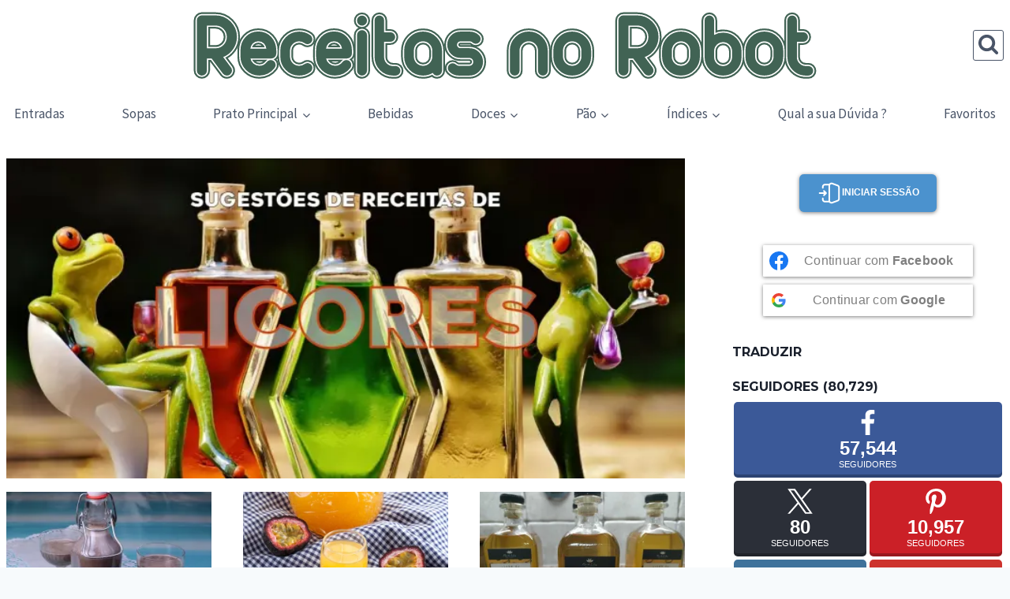

--- FILE ---
content_type: text/html; charset=UTF-8
request_url: https://receitasnorobot.com/categoria/licores
body_size: 98312
content:
<!doctype html><html lang="pt-PT" prefix="og: http://ogp.me/ns# fb: http://ogp.me/ns/fb#" class="no-js" itemtype="https://schema.org/Blog" itemscope><head><meta charset="UTF-8"><meta name="viewport" content="width=device-width, initial-scale=1, minimum-scale=1"><meta content="yes" name="apple-mobile-web-app-capable"><meta content="#009a3d" name="apple-mobile-web-app-status-bar-style"><meta content="#009a3d" name="theme-color"><link href="/favicon.ico" rel="shortcut icon" type="image/x-icon"><link href="/apple-icon-180x180.png" rel="apple-touch-icon"><link href="/manifest.json" rel="manifest"><meta content="Receitas no Robot Bimby®" name="application-name"><meta content="#ffffff" name="msapplication-TileColor"><meta content="/apple-icon-180x180.png" name="msapplication-TileImage"> <script async src="//pagead2.googlesyndication.com/pagead/js/adsbygoogle.js"></_script>
<script>
  (adsbygoogle = window.adsbygoogle || []).push({
    google_ad_client: "ca-pub-4859452606840436",
    enable_page_level_ads: true
  });</script><meta name='robots' content='index, follow, max-image-preview:large, max-snippet:-1, max-video-preview:-1' /><meta name="pinterest-rich-pin" content="false" /><title>Categoria: Licores - Receitas no Robot Bimby®</title><link rel="canonical" href="https://receitasnorobot.com/categoria/licores" /><link rel="next" href="https://receitasnorobot.com/categoria/licores/page/2" /> <script type="application/ld+json" class="yoast-schema-graph">{"@context":"https://schema.org","@graph":[{"@type":"CollectionPage","@id":"https://receitasnorobot.com/categoria/licores","url":"https://receitasnorobot.com/categoria/licores","name":"Categoria: Licores - Receitas no Robot Bimby®","isPartOf":{"@id":"https://receitasnorobot.com/#website"},"primaryImageOfPage":{"@id":"https://receitasnorobot.com/categoria/licores#primaryimage"},"image":{"@id":"https://receitasnorobot.com/categoria/licores#primaryimage"},"thumbnailUrl":"https://i0.wp.com/receitasnorobot.com/wp-content/uploads/licor-de-bolacha-oreo-v1.jpg?fit=1500%2C843&ssl=1","breadcrumb":{"@id":"https://receitasnorobot.com/categoria/licores#breadcrumb"},"inLanguage":"pt-PT"},{"@type":"ImageObject","inLanguage":"pt-PT","@id":"https://receitasnorobot.com/categoria/licores#primaryimage","url":"https://i0.wp.com/receitasnorobot.com/wp-content/uploads/licor-de-bolacha-oreo-v1.jpg?fit=1500%2C843&ssl=1","contentUrl":"https://i0.wp.com/receitasnorobot.com/wp-content/uploads/licor-de-bolacha-oreo-v1.jpg?fit=1500%2C843&ssl=1","width":1500,"height":843},{"@type":"BreadcrumbList","@id":"https://receitasnorobot.com/categoria/licores#breadcrumb","itemListElement":[{"@type":"ListItem","position":1,"name":"Início","item":"https://receitasnorobot.com/"},{"@type":"ListItem","position":2,"name":"Licores"}]},{"@type":"WebSite","@id":"https://receitasnorobot.com/#website","url":"https://receitasnorobot.com/","name":"Receitas no Robot","description":"Receitas fáceis e dicas para Bimby, Yammi, Monsieur Cuisine, Chef Express, Mycook, Companion e mais. Descobre pratos deliciosos, truques e inspiração!","publisher":{"@id":"https://receitasnorobot.com/#organization"},"alternateName":"BimbyWorld","potentialAction":[{"@type":"SearchAction","target":{"@type":"EntryPoint","urlTemplate":"https://receitasnorobot.com/?s={search_term_string}"},"query-input":{"@type":"PropertyValueSpecification","valueRequired":true,"valueName":"search_term_string"}}],"inLanguage":"pt-PT"},{"@type":"Organization","@id":"https://receitasnorobot.com/#organization","name":"Receitas no Robot","alternateName":"BimbyWorld","url":"https://receitasnorobot.com/","logo":{"@type":"ImageObject","inLanguage":"pt-PT","@id":"https://receitasnorobot.com/#/schema/logo/image/","url":"https://receitasnorobot.com/wp-content/uploads/logotype.svg","contentUrl":"https://receitasnorobot.com/wp-content/uploads/logotype.svg","width":72,"height":8,"caption":"Receitas no Robot"},"image":{"@id":"https://receitasnorobot.com/#/schema/logo/image/"},"sameAs":["https://www.facebook.com/BlogReceitasNoRobot/","https://x.com/receitasnorobot","https://www.pinterest.com/receitasnorobot","https://www.instagram.com/receitasnorobot/","https://www.youtube.com/@Receitasnorobot"]}]}</script> <link rel='dns-prefetch' href='//www.googletagmanager.com' /><link rel='dns-prefetch' href='//stats.wp.com' /><link rel='dns-prefetch' href='//maxcdn.bootstrapcdn.com' /><link rel='dns-prefetch' href='//widgets.wp.com' /><link rel='dns-prefetch' href='//s0.wp.com' /><link rel='dns-prefetch' href='//0.gravatar.com' /><link rel='dns-prefetch' href='//1.gravatar.com' /><link rel='dns-prefetch' href='//2.gravatar.com' /><link rel='dns-prefetch' href='//pagead2.googlesyndication.com' /><link rel='dns-prefetch' href='//fundingchoicesmessages.google.com' /><link rel='preconnect' href='//i0.wp.com' /><link rel='preconnect' href='//c0.wp.com' /><link rel="alternate" type="application/rss+xml" title="Receitas no Robot Bimby® &raquo; Feed" href="https://receitasnorobot.com/feed" /><link rel="alternate" type="application/rss+xml" title="Receitas no Robot Bimby® &raquo; Feed de comentários" href="https://receitasnorobot.com/comments/feed" /> <script type="application/ld+json">{"@context":"http:\/\/schema.org","@type":"ItemList","url":"https:\/\/receitasnorobot.com\/categoria\/licores","itemListElement":[{"@type":"ListItem","position":1,"url":"https:\/\/receitasnorobot.com\/licor-de-bolacha-oreo"},{"@type":"ListItem","position":2,"url":"https:\/\/receitasnorobot.com\/licor-de-maracuja"},{"@type":"ListItem","position":3,"url":"https:\/\/receitasnorobot.com\/licor-de-marmelo"},{"@type":"ListItem","position":4,"url":"https:\/\/receitasnorobot.com\/licor-pina-colada"},{"@type":"ListItem","position":5,"url":"https:\/\/receitasnorobot.com\/licor-de-leite-creme"},{"@type":"ListItem","position":6,"url":"https:\/\/receitasnorobot.com\/licor-de-frutos-vermelhos"},{"@type":"ListItem","position":7,"url":"https:\/\/receitasnorobot.com\/licor-raffaellos"},{"@type":"ListItem","position":8,"url":"https:\/\/receitasnorobot.com\/licor-de-natal"},{"@type":"ListItem","position":9,"url":"https:\/\/receitasnorobot.com\/licor-de-cafe-simples"},{"@type":"ListItem","position":10,"url":"https:\/\/receitasnorobot.com\/licor-de-canela"},{"@type":"ListItem","position":11,"url":"https:\/\/receitasnorobot.com\/licor-de-canela"},{"@type":"ListItem","position":12,"url":"https:\/\/receitasnorobot.com\/licor-de-ameixa"},{"@type":"ListItem","position":13,"url":"https:\/\/receitasnorobot.com\/licor-de-ervas-aromaticas"},{"@type":"ListItem","position":14,"url":"https:\/\/receitasnorobot.com\/licor-de-especiarias"},{"@type":"ListItem","position":15,"url":"https:\/\/receitasnorobot.com\/licor-de-whisky-e-natas"},{"@type":"ListItem","position":16,"url":"https:\/\/receitasnorobot.com\/licor-de-leite"},{"@type":"ListItem","position":17,"url":"https:\/\/receitasnorobot.com\/licor-de-mel"},{"@type":"ListItem","position":18,"url":"https:\/\/receitasnorobot.com\/licor-de-caramelo"},{"@type":"ListItem","position":19,"url":"https:\/\/receitasnorobot.com\/licor-de-morango"}],"numberOfItems":19}</script> <script src="[data-uri]" defer></script> <link rel="alternate" type="application/rss+xml" title="Feed de categorias Receitas no Robot Bimby® &raquo; Licores" href="https://receitasnorobot.com/categoria/licores/feed" /><style id='wp-img-auto-sizes-contain-inline-css'>img:is([sizes=auto i],[sizes^="auto," i]){contain-intrinsic-size:3000px 1500px}
/*# sourceURL=wp-img-auto-sizes-contain-inline-css */</style><link data-optimized="1" rel='stylesheet' id='widget-socialcounts-style-css' href='https://receitasnorobot.com/wp-content/litespeed/css/7c3a8fc9992dc32ca6e18a0e7141fb65.css?ver=5c304' media='all' /><style id='wp-emoji-styles-inline-css'>img.wp-smiley, img.emoji {
		display: inline !important;
		border: none !important;
		box-shadow: none !important;
		height: 1em !important;
		width: 1em !important;
		margin: 0 0.07em !important;
		vertical-align: -0.1em !important;
		background: none !important;
		padding: 0 !important;
	}
/*# sourceURL=wp-emoji-styles-inline-css */</style><link rel='stylesheet' id='wp-block-library-css' href='https://c0.wp.com/c/6.9/wp-includes/css/dist/block-library/style.min.css' media='all' /><style id='wp-block-paragraph-inline-css'>.is-small-text{font-size:.875em}.is-regular-text{font-size:1em}.is-large-text{font-size:2.25em}.is-larger-text{font-size:3em}.has-drop-cap:not(:focus):first-letter{float:left;font-size:8.4em;font-style:normal;font-weight:100;line-height:.68;margin:.05em .1em 0 0;text-transform:uppercase}body.rtl .has-drop-cap:not(:focus):first-letter{float:none;margin-left:.1em}p.has-drop-cap.has-background{overflow:hidden}:root :where(p.has-background){padding:1.25em 2.375em}:where(p.has-text-color:not(.has-link-color)) a{color:inherit}p.has-text-align-left[style*="writing-mode:vertical-lr"],p.has-text-align-right[style*="writing-mode:vertical-rl"]{rotate:180deg}
/*# sourceURL=https://c0.wp.com/c/6.9/wp-includes/blocks/paragraph/style.min.css */</style><style id='global-styles-inline-css'>:root{--wp--preset--aspect-ratio--square: 1;--wp--preset--aspect-ratio--4-3: 4/3;--wp--preset--aspect-ratio--3-4: 3/4;--wp--preset--aspect-ratio--3-2: 3/2;--wp--preset--aspect-ratio--2-3: 2/3;--wp--preset--aspect-ratio--16-9: 16/9;--wp--preset--aspect-ratio--9-16: 9/16;--wp--preset--color--black: #000000;--wp--preset--color--cyan-bluish-gray: #abb8c3;--wp--preset--color--white: #ffffff;--wp--preset--color--pale-pink: #f78da7;--wp--preset--color--vivid-red: #cf2e2e;--wp--preset--color--luminous-vivid-orange: #ff6900;--wp--preset--color--luminous-vivid-amber: #fcb900;--wp--preset--color--light-green-cyan: #7bdcb5;--wp--preset--color--vivid-green-cyan: #00d084;--wp--preset--color--pale-cyan-blue: #8ed1fc;--wp--preset--color--vivid-cyan-blue: #0693e3;--wp--preset--color--vivid-purple: #9b51e0;--wp--preset--color--theme-palette-1: var(--global-palette1);--wp--preset--color--theme-palette-2: var(--global-palette2);--wp--preset--color--theme-palette-3: var(--global-palette3);--wp--preset--color--theme-palette-4: var(--global-palette4);--wp--preset--color--theme-palette-5: var(--global-palette5);--wp--preset--color--theme-palette-6: var(--global-palette6);--wp--preset--color--theme-palette-7: var(--global-palette7);--wp--preset--color--theme-palette-8: var(--global-palette8);--wp--preset--color--theme-palette-9: var(--global-palette9);--wp--preset--color--theme-palette-10: var(--global-palette10);--wp--preset--color--theme-palette-11: var(--global-palette11);--wp--preset--color--theme-palette-12: var(--global-palette12);--wp--preset--color--theme-palette-13: var(--global-palette13);--wp--preset--color--theme-palette-14: var(--global-palette14);--wp--preset--color--theme-palette-15: var(--global-palette15);--wp--preset--gradient--vivid-cyan-blue-to-vivid-purple: linear-gradient(135deg,rgb(6,147,227) 0%,rgb(155,81,224) 100%);--wp--preset--gradient--light-green-cyan-to-vivid-green-cyan: linear-gradient(135deg,rgb(122,220,180) 0%,rgb(0,208,130) 100%);--wp--preset--gradient--luminous-vivid-amber-to-luminous-vivid-orange: linear-gradient(135deg,rgb(252,185,0) 0%,rgb(255,105,0) 100%);--wp--preset--gradient--luminous-vivid-orange-to-vivid-red: linear-gradient(135deg,rgb(255,105,0) 0%,rgb(207,46,46) 100%);--wp--preset--gradient--very-light-gray-to-cyan-bluish-gray: linear-gradient(135deg,rgb(238,238,238) 0%,rgb(169,184,195) 100%);--wp--preset--gradient--cool-to-warm-spectrum: linear-gradient(135deg,rgb(74,234,220) 0%,rgb(151,120,209) 20%,rgb(207,42,186) 40%,rgb(238,44,130) 60%,rgb(251,105,98) 80%,rgb(254,248,76) 100%);--wp--preset--gradient--blush-light-purple: linear-gradient(135deg,rgb(255,206,236) 0%,rgb(152,150,240) 100%);--wp--preset--gradient--blush-bordeaux: linear-gradient(135deg,rgb(254,205,165) 0%,rgb(254,45,45) 50%,rgb(107,0,62) 100%);--wp--preset--gradient--luminous-dusk: linear-gradient(135deg,rgb(255,203,112) 0%,rgb(199,81,192) 50%,rgb(65,88,208) 100%);--wp--preset--gradient--pale-ocean: linear-gradient(135deg,rgb(255,245,203) 0%,rgb(182,227,212) 50%,rgb(51,167,181) 100%);--wp--preset--gradient--electric-grass: linear-gradient(135deg,rgb(202,248,128) 0%,rgb(113,206,126) 100%);--wp--preset--gradient--midnight: linear-gradient(135deg,rgb(2,3,129) 0%,rgb(40,116,252) 100%);--wp--preset--font-size--small: var(--global-font-size-small);--wp--preset--font-size--medium: var(--global-font-size-medium);--wp--preset--font-size--large: var(--global-font-size-large);--wp--preset--font-size--x-large: 42px;--wp--preset--font-size--larger: var(--global-font-size-larger);--wp--preset--font-size--xxlarge: var(--global-font-size-xxlarge);--wp--preset--spacing--20: 0.44rem;--wp--preset--spacing--30: 0.67rem;--wp--preset--spacing--40: 1rem;--wp--preset--spacing--50: 1.5rem;--wp--preset--spacing--60: 2.25rem;--wp--preset--spacing--70: 3.38rem;--wp--preset--spacing--80: 5.06rem;--wp--preset--shadow--natural: 6px 6px 9px rgba(0, 0, 0, 0.2);--wp--preset--shadow--deep: 12px 12px 50px rgba(0, 0, 0, 0.4);--wp--preset--shadow--sharp: 6px 6px 0px rgba(0, 0, 0, 0.2);--wp--preset--shadow--outlined: 6px 6px 0px -3px rgb(255, 255, 255), 6px 6px rgb(0, 0, 0);--wp--preset--shadow--crisp: 6px 6px 0px rgb(0, 0, 0);}:where(.is-layout-flex){gap: 0.5em;}:where(.is-layout-grid){gap: 0.5em;}body .is-layout-flex{display: flex;}.is-layout-flex{flex-wrap: wrap;align-items: center;}.is-layout-flex > :is(*, div){margin: 0;}body .is-layout-grid{display: grid;}.is-layout-grid > :is(*, div){margin: 0;}:where(.wp-block-columns.is-layout-flex){gap: 2em;}:where(.wp-block-columns.is-layout-grid){gap: 2em;}:where(.wp-block-post-template.is-layout-flex){gap: 1.25em;}:where(.wp-block-post-template.is-layout-grid){gap: 1.25em;}.has-black-color{color: var(--wp--preset--color--black) !important;}.has-cyan-bluish-gray-color{color: var(--wp--preset--color--cyan-bluish-gray) !important;}.has-white-color{color: var(--wp--preset--color--white) !important;}.has-pale-pink-color{color: var(--wp--preset--color--pale-pink) !important;}.has-vivid-red-color{color: var(--wp--preset--color--vivid-red) !important;}.has-luminous-vivid-orange-color{color: var(--wp--preset--color--luminous-vivid-orange) !important;}.has-luminous-vivid-amber-color{color: var(--wp--preset--color--luminous-vivid-amber) !important;}.has-light-green-cyan-color{color: var(--wp--preset--color--light-green-cyan) !important;}.has-vivid-green-cyan-color{color: var(--wp--preset--color--vivid-green-cyan) !important;}.has-pale-cyan-blue-color{color: var(--wp--preset--color--pale-cyan-blue) !important;}.has-vivid-cyan-blue-color{color: var(--wp--preset--color--vivid-cyan-blue) !important;}.has-vivid-purple-color{color: var(--wp--preset--color--vivid-purple) !important;}.has-black-background-color{background-color: var(--wp--preset--color--black) !important;}.has-cyan-bluish-gray-background-color{background-color: var(--wp--preset--color--cyan-bluish-gray) !important;}.has-white-background-color{background-color: var(--wp--preset--color--white) !important;}.has-pale-pink-background-color{background-color: var(--wp--preset--color--pale-pink) !important;}.has-vivid-red-background-color{background-color: var(--wp--preset--color--vivid-red) !important;}.has-luminous-vivid-orange-background-color{background-color: var(--wp--preset--color--luminous-vivid-orange) !important;}.has-luminous-vivid-amber-background-color{background-color: var(--wp--preset--color--luminous-vivid-amber) !important;}.has-light-green-cyan-background-color{background-color: var(--wp--preset--color--light-green-cyan) !important;}.has-vivid-green-cyan-background-color{background-color: var(--wp--preset--color--vivid-green-cyan) !important;}.has-pale-cyan-blue-background-color{background-color: var(--wp--preset--color--pale-cyan-blue) !important;}.has-vivid-cyan-blue-background-color{background-color: var(--wp--preset--color--vivid-cyan-blue) !important;}.has-vivid-purple-background-color{background-color: var(--wp--preset--color--vivid-purple) !important;}.has-black-border-color{border-color: var(--wp--preset--color--black) !important;}.has-cyan-bluish-gray-border-color{border-color: var(--wp--preset--color--cyan-bluish-gray) !important;}.has-white-border-color{border-color: var(--wp--preset--color--white) !important;}.has-pale-pink-border-color{border-color: var(--wp--preset--color--pale-pink) !important;}.has-vivid-red-border-color{border-color: var(--wp--preset--color--vivid-red) !important;}.has-luminous-vivid-orange-border-color{border-color: var(--wp--preset--color--luminous-vivid-orange) !important;}.has-luminous-vivid-amber-border-color{border-color: var(--wp--preset--color--luminous-vivid-amber) !important;}.has-light-green-cyan-border-color{border-color: var(--wp--preset--color--light-green-cyan) !important;}.has-vivid-green-cyan-border-color{border-color: var(--wp--preset--color--vivid-green-cyan) !important;}.has-pale-cyan-blue-border-color{border-color: var(--wp--preset--color--pale-cyan-blue) !important;}.has-vivid-cyan-blue-border-color{border-color: var(--wp--preset--color--vivid-cyan-blue) !important;}.has-vivid-purple-border-color{border-color: var(--wp--preset--color--vivid-purple) !important;}.has-vivid-cyan-blue-to-vivid-purple-gradient-background{background: var(--wp--preset--gradient--vivid-cyan-blue-to-vivid-purple) !important;}.has-light-green-cyan-to-vivid-green-cyan-gradient-background{background: var(--wp--preset--gradient--light-green-cyan-to-vivid-green-cyan) !important;}.has-luminous-vivid-amber-to-luminous-vivid-orange-gradient-background{background: var(--wp--preset--gradient--luminous-vivid-amber-to-luminous-vivid-orange) !important;}.has-luminous-vivid-orange-to-vivid-red-gradient-background{background: var(--wp--preset--gradient--luminous-vivid-orange-to-vivid-red) !important;}.has-very-light-gray-to-cyan-bluish-gray-gradient-background{background: var(--wp--preset--gradient--very-light-gray-to-cyan-bluish-gray) !important;}.has-cool-to-warm-spectrum-gradient-background{background: var(--wp--preset--gradient--cool-to-warm-spectrum) !important;}.has-blush-light-purple-gradient-background{background: var(--wp--preset--gradient--blush-light-purple) !important;}.has-blush-bordeaux-gradient-background{background: var(--wp--preset--gradient--blush-bordeaux) !important;}.has-luminous-dusk-gradient-background{background: var(--wp--preset--gradient--luminous-dusk) !important;}.has-pale-ocean-gradient-background{background: var(--wp--preset--gradient--pale-ocean) !important;}.has-electric-grass-gradient-background{background: var(--wp--preset--gradient--electric-grass) !important;}.has-midnight-gradient-background{background: var(--wp--preset--gradient--midnight) !important;}.has-small-font-size{font-size: var(--wp--preset--font-size--small) !important;}.has-medium-font-size{font-size: var(--wp--preset--font-size--medium) !important;}.has-large-font-size{font-size: var(--wp--preset--font-size--large) !important;}.has-x-large-font-size{font-size: var(--wp--preset--font-size--x-large) !important;}
/*# sourceURL=global-styles-inline-css */</style><style id='classic-theme-styles-inline-css'>/*! This file is auto-generated */
.wp-block-button__link{color:#fff;background-color:#32373c;border-radius:9999px;box-shadow:none;text-decoration:none;padding:calc(.667em + 2px) calc(1.333em + 2px);font-size:1.125em}.wp-block-file__button{background:#32373c;color:#fff;text-decoration:none}
/*# sourceURL=/wp-includes/css/classic-themes.min.css */</style><link data-optimized="1" rel='stylesheet' id='awsm-ead-public-css' href='https://receitasnorobot.com/wp-content/litespeed/css/7b38a0eb615e3d7b27a7e767b9a0a6f1.css?ver=b42df' media='all' /><link data-optimized="1" rel='stylesheet' id='crp-public-css' href='https://receitasnorobot.com/wp-content/litespeed/css/dd79c035c69ea4546a0b99f3976b377c.css?ver=16cfe' media='all' /><link data-optimized="1" rel='stylesheet' id='pwp-offline-style-css' href='https://receitasnorobot.com/wp-content/litespeed/css/b56accb56ea64092326288703b19aa9b.css?ver=73093' media='all' /><link data-optimized="1" rel='stylesheet' id='sfwppa-public-style-css' href='https://receitasnorobot.com/wp-content/litespeed/css/e10b833e16ad1d590e19bd3a81d7b312.css?ver=704fd' media='all' /><link data-optimized="1" rel='stylesheet' id='vlp-public-css' href='https://receitasnorobot.com/wp-content/litespeed/css/ed5a7f5dc3dc58340cfc74f1cec5ba83.css?ver=386e5' media='all' /><link data-optimized="1" rel='stylesheet' id='copy_post_url_css-css' href='https://receitasnorobot.com/wp-content/litespeed/css/a1d26a536be25fd4c824aa4a9653b40a.css?ver=7d6d4' media='all' /><link data-optimized="1" rel='stylesheet' id='dps-columns-css' href='https://receitasnorobot.com/wp-content/litespeed/css/b5cd82282da4bcd1d9589ea83c3325c6.css?ver=4e6d7' media='all' /><link data-optimized="1" rel='stylesheet' id='zct_tl_style-css' href='https://receitasnorobot.com/wp-content/litespeed/css/0bdf254dd84f290ead0e26adb09b2738.css?ver=0f564' media='all' /><link data-optimized="1" rel='stylesheet' id='kadence-global-css' href='https://receitasnorobot.com/wp-content/litespeed/css/a796134f2986d3e9eeadfffbf0054eb3.css?ver=1554b' media='all' /><style id='kadence-global-inline-css'>/* Kadence Base CSS */
:root{--global-palette1:#5e8e79;--global-palette2:#416354;--global-palette3:#1A202C;--global-palette4:#2D3748;--global-palette5:#4A5568;--global-palette6:#718096;--global-palette7:#EDF2F7;--global-palette8:#F7FAFC;--global-palette9:#ffffff;--global-palette10:oklch(from var(--global-palette1) calc(l + 0.10 * (1 - l)) calc(c * 1.00) calc(h + 180) / 100%);--global-palette11:#13612e;--global-palette12:#1159af;--global-palette13:#b82105;--global-palette14:#f7630c;--global-palette15:#f5a524;--global-palette9rgb:255, 255, 255;--global-palette-highlight:var(--global-palette1);--global-palette-highlight-alt:var(--global-palette2);--global-palette-highlight-alt2:var(--global-palette9);--global-palette-btn-bg:var(--global-palette1);--global-palette-btn-bg-hover:var(--global-palette2);--global-palette-btn:var(--global-palette9);--global-palette-btn-hover:var(--global-palette9);--global-palette-btn-sec-bg:var(--global-palette7);--global-palette-btn-sec-bg-hover:var(--global-palette2);--global-palette-btn-sec:var(--global-palette3);--global-palette-btn-sec-hover:var(--global-palette9);--global-body-font-family:'Source Sans Pro', var(--global-fallback-font);--global-heading-font-family:Montserrat, var(--global-fallback-font);--global-primary-nav-font-family:inherit;--global-fallback-font:sans-serif;--global-display-fallback-font:sans-serif;--global-content-width:1290px;--global-content-wide-width:calc(1290px + 230px);--global-content-narrow-width:842px;--global-content-edge-padding:0.5rem;--global-content-boxed-padding:2rem;--global-calc-content-width:calc(1290px - var(--global-content-edge-padding) - var(--global-content-edge-padding) );--wp--style--global--content-size:var(--global-calc-content-width);}.wp-site-blocks{--global-vw:calc( 100vw - ( 0.5 * var(--scrollbar-offset)));}body{background:var(--global-palette8);-webkit-font-smoothing:antialiased;-moz-osx-font-smoothing:grayscale;}body, input, select, optgroup, textarea{font-style:normal;font-weight:normal;font-size:17px;line-height:1.6;font-family:var(--global-body-font-family);color:var(--global-palette4);}.content-bg, body.content-style-unboxed .site{background:var(--global-palette9);}h1,h2,h3,h4,h5,h6{font-family:var(--global-heading-font-family);}h1{font-style:normal;font-weight:700;font-size:28px;line-height:1.3;color:var(--global-palette3);}h2{font-style:normal;font-weight:700;font-size:24px;line-height:1.2;color:var(--global-palette3);}h3{font-style:normal;font-weight:700;font-size:20px;line-height:1.2;color:var(--global-palette3);}h4{font-weight:700;font-size:22px;line-height:1.5;color:var(--global-palette4);}h5{font-weight:700;font-size:20px;line-height:1.5;color:var(--global-palette4);}h6{font-weight:700;font-size:18px;line-height:1.5;color:var(--global-palette5);}.entry-hero .kadence-breadcrumbs{max-width:1290px;}.site-container, .site-header-row-layout-contained, .site-footer-row-layout-contained, .entry-hero-layout-contained, .comments-area, .alignfull > .wp-block-cover__inner-container, .alignwide > .wp-block-cover__inner-container{max-width:var(--global-content-width);}.content-width-narrow .content-container.site-container, .content-width-narrow .hero-container.site-container{max-width:var(--global-content-narrow-width);}@media all and (min-width: 1520px){.wp-site-blocks .content-container  .alignwide{margin-left:-115px;margin-right:-115px;width:unset;max-width:unset;}}@media all and (min-width: 1102px){.content-width-narrow .wp-site-blocks .content-container .alignwide{margin-left:-130px;margin-right:-130px;width:unset;max-width:unset;}}.content-style-boxed .wp-site-blocks .entry-content .alignwide{margin-left:calc( -1 * var( --global-content-boxed-padding ) );margin-right:calc( -1 * var( --global-content-boxed-padding ) );}.content-area{margin-top:1rem;margin-bottom:1rem;}@media all and (max-width: 1024px){.content-area{margin-top:3rem;margin-bottom:3rem;}}@media all and (max-width: 767px){.content-area{margin-top:2rem;margin-bottom:2rem;}}@media all and (max-width: 1024px){:root{--global-content-boxed-padding:2rem;}}@media all and (max-width: 767px){:root{--global-content-boxed-padding:1.5rem;}}.entry-content-wrap{padding:2rem;}@media all and (max-width: 1024px){.entry-content-wrap{padding:2rem;}}@media all and (max-width: 767px){.entry-content-wrap{padding:1.5rem;}}.entry.single-entry{box-shadow:0px 15px 15px -10px rgba(0,0,0,0.05);}.entry.loop-entry{box-shadow:0px 15px 15px -10px rgba(0,0,0,0.05);}.loop-entry .entry-content-wrap{padding:2rem;}@media all and (max-width: 1024px){.loop-entry .entry-content-wrap{padding:2rem;}}@media all and (max-width: 767px){.loop-entry .entry-content-wrap{padding:1.5rem;}}.primary-sidebar.widget-area .widget{margin-bottom:1.5em;color:var(--global-palette4);}.primary-sidebar.widget-area .widget-title{font-weight:700;font-size:20px;line-height:1.5;color:var(--global-palette3);}button, .button, .wp-block-button__link, input[type="button"], input[type="reset"], input[type="submit"], .fl-button, .elementor-button-wrapper .elementor-button, .wc-block-components-checkout-place-order-button, .wc-block-cart__submit{box-shadow:0px 0px 0px -7px rgba(0,0,0,0);}button:hover, button:focus, button:active, .button:hover, .button:focus, .button:active, .wp-block-button__link:hover, .wp-block-button__link:focus, .wp-block-button__link:active, input[type="button"]:hover, input[type="button"]:focus, input[type="button"]:active, input[type="reset"]:hover, input[type="reset"]:focus, input[type="reset"]:active, input[type="submit"]:hover, input[type="submit"]:focus, input[type="submit"]:active, .elementor-button-wrapper .elementor-button:hover, .elementor-button-wrapper .elementor-button:focus, .elementor-button-wrapper .elementor-button:active, .wc-block-cart__submit:hover{box-shadow:0px 15px 25px -7px rgba(0,0,0,0.1);}.kb-button.kb-btn-global-outline.kb-btn-global-inherit{padding-top:calc(px - 2px);padding-right:calc(px - 2px);padding-bottom:calc(px - 2px);padding-left:calc(px - 2px);}.entry-content :where(.wp-block-image) img, .entry-content :where(.wp-block-kadence-image) img{border-radius:10px;}@media all and (max-width: 1024px){.entry-content :where(.wp-block-image) img, .entry-content :where(.wp-block-kadence-image) img{border-radius:24px;}}@media all and (min-width: 1025px){.transparent-header .entry-hero .entry-hero-container-inner{padding-top:calc(0px + 80px);}}@media all and (max-width: 1024px){.mobile-transparent-header .entry-hero .entry-hero-container-inner{padding-top:0px;}}@media all and (max-width: 767px){.mobile-transparent-header .entry-hero .entry-hero-container-inner{padding-top:0px;}}#kt-scroll-up-reader, #kt-scroll-up{border-radius:0px 0px 0px 0px;bottom:30px;font-size:1.2em;padding:0.4em 0.4em 0.4em 0.4em;}#kt-scroll-up-reader.scroll-up-side-right, #kt-scroll-up.scroll-up-side-right{right:30px;}#kt-scroll-up-reader.scroll-up-side-left, #kt-scroll-up.scroll-up-side-left{left:30px;}
/* Kadence Header CSS */
@media all and (max-width: 1024px){.mobile-transparent-header #masthead{position:absolute;left:0px;right:0px;z-index:100;}.kadence-scrollbar-fixer.mobile-transparent-header #masthead{right:var(--scrollbar-offset,0);}.mobile-transparent-header #masthead, .mobile-transparent-header .site-top-header-wrap .site-header-row-container-inner, .mobile-transparent-header .site-main-header-wrap .site-header-row-container-inner, .mobile-transparent-header .site-bottom-header-wrap .site-header-row-container-inner{background:transparent;}.site-header-row-tablet-layout-fullwidth, .site-header-row-tablet-layout-standard{padding:0px;}}@media all and (min-width: 1025px){.transparent-header #masthead{position:absolute;left:0px;right:0px;z-index:100;}.transparent-header.kadence-scrollbar-fixer #masthead{right:var(--scrollbar-offset,0);}.transparent-header #masthead, .transparent-header .site-top-header-wrap .site-header-row-container-inner, .transparent-header .site-main-header-wrap .site-header-row-container-inner, .transparent-header .site-bottom-header-wrap .site-header-row-container-inner{background:transparent;}}.site-branding a.brand img{max-width:800px;}.site-branding a.brand img.svg-logo-image{width:800px;}@media all and (max-width: 1024px){.site-branding a.brand img{max-width:530px;}.site-branding a.brand img.svg-logo-image{width:530px;}}@media all and (max-width: 767px){.site-branding a.brand img{max-width:248px;}.site-branding a.brand img.svg-logo-image{width:248px;}}.site-branding{padding:10px 0px 0px 0px;}#masthead, #masthead .kadence-sticky-header.item-is-fixed:not(.item-at-start):not(.site-header-row-container):not(.site-main-header-wrap), #masthead .kadence-sticky-header.item-is-fixed:not(.item-at-start) > .site-header-row-container-inner{background:#ffffff;}.site-main-header-inner-wrap{min-height:80px;}.site-top-header-inner-wrap{min-height:0px;}.header-navigation[class*="header-navigation-style-underline"] .header-menu-container.primary-menu-container>ul>li>a:after{width:calc( 100% - 1.2em);}.main-navigation .primary-menu-container > ul > li.menu-item > a{padding-left:calc(1.2em / 2);padding-right:calc(1.2em / 2);padding-top:0.6em;padding-bottom:0.6em;color:var(--global-palette5);}.main-navigation .primary-menu-container > ul > li.menu-item .dropdown-nav-special-toggle{right:calc(1.2em / 2);}.main-navigation .primary-menu-container > ul > li.menu-item > a:hover{color:var(--global-palette-highlight);}.main-navigation .primary-menu-container > ul > li.menu-item.current-menu-item > a{color:var(--global-palette3);}.header-navigation .header-menu-container ul ul.sub-menu, .header-navigation .header-menu-container ul ul.submenu{background:var(--global-palette3);box-shadow:0px 2px 13px 0px rgba(0,0,0,0.1);}.header-navigation .header-menu-container ul ul li.menu-item, .header-menu-container ul.menu > li.kadence-menu-mega-enabled > ul > li.menu-item > a{border-bottom:1px solid rgba(255,255,255,0.1);border-radius:0px 0px 0px 0px;}.header-navigation .header-menu-container ul ul li.menu-item > a{width:200px;padding-top:1em;padding-bottom:1em;color:var(--global-palette8);font-size:12px;}.header-navigation .header-menu-container ul ul li.menu-item > a:hover{color:var(--global-palette9);background:var(--global-palette4);border-radius:0px 0px 0px 0px;}.header-navigation .header-menu-container ul ul li.menu-item.current-menu-item > a{color:var(--global-palette9);background:var(--global-palette4);border-radius:0px 0px 0px 0px;}.mobile-toggle-open-container .menu-toggle-open, .mobile-toggle-open-container .menu-toggle-open:focus{color:var(--global-palette5);padding:0.4em 0.6em 0.4em 0.6em;font-size:14px;}.mobile-toggle-open-container .menu-toggle-open.menu-toggle-style-bordered{border:1px solid currentColor;}.mobile-toggle-open-container .menu-toggle-open .menu-toggle-icon{font-size:20px;}.mobile-toggle-open-container .menu-toggle-open:hover, .mobile-toggle-open-container .menu-toggle-open:focus-visible{color:var(--global-palette-highlight);}.mobile-navigation ul li{font-size:14px;}.mobile-navigation ul li a{padding-top:1em;padding-bottom:1em;}.mobile-navigation ul li > a, .mobile-navigation ul li.menu-item-has-children > .drawer-nav-drop-wrap{color:var(--global-palette8);}.mobile-navigation ul li.current-menu-item > a, .mobile-navigation ul li.current-menu-item.menu-item-has-children > .drawer-nav-drop-wrap{color:var(--global-palette-highlight);}.mobile-navigation ul li.menu-item-has-children .drawer-nav-drop-wrap, .mobile-navigation ul li:not(.menu-item-has-children) a{border-bottom:1px solid rgba(255,255,255,0.1);}.mobile-navigation:not(.drawer-navigation-parent-toggle-true) ul li.menu-item-has-children .drawer-nav-drop-wrap button{border-left:1px solid rgba(255,255,255,0.1);}#mobile-drawer .drawer-header .drawer-toggle{padding:0.6em 0.15em 0.6em 0.15em;font-size:24px;}.search-toggle-open-container .search-toggle-open{color:var(--global-palette5);padding:5px 5px 5px 5px;margin:10px 0px 0px 10px;}.search-toggle-open-container .search-toggle-open.search-toggle-style-bordered{border:1px solid currentColor;}.search-toggle-open-container .search-toggle-open .search-toggle-icon{font-size:1.5em;}@media all and (max-width: 1024px){.search-toggle-open-container .search-toggle-open .search-toggle-icon{font-size:1.25em;}}@media all and (max-width: 767px){.search-toggle-open-container .search-toggle-open .search-toggle-icon{font-size:18px;}}.search-toggle-open-container .search-toggle-open:hover, .search-toggle-open-container .search-toggle-open:focus{color:var(--global-palette-highlight);}#search-drawer .drawer-inner{background:rgba(9, 12, 16, 0.97);}@media all and (max-width: 1024px){#search-drawer .drawer-inner{background:#416354;}}
/* Kadence Footer CSS */
.site-middle-footer-inner-wrap{padding-top:5px;padding-bottom:5px;grid-column-gap:5px;grid-row-gap:5px;}.site-middle-footer-inner-wrap .widget{margin-bottom:5px;}.site-middle-footer-inner-wrap .site-footer-section:not(:last-child):after{right:calc(-5px / 2);}.site-bottom-footer-inner-wrap{padding-top:30px;padding-bottom:30px;grid-column-gap:30px;}.site-bottom-footer-inner-wrap .widget{margin-bottom:30px;}.site-bottom-footer-inner-wrap .site-footer-section:not(:last-child):after{right:calc(-30px / 2);}
/*# sourceURL=kadence-global-inline-css */</style><link data-optimized="1" rel='stylesheet' id='kadence-header-css' href='https://receitasnorobot.com/wp-content/litespeed/css/9ba82b22adc61b0bb9ebb4b577967521.css?ver=e5d4b' media='all' /><link data-optimized="1" rel='stylesheet' id='kadence-content-css' href='https://receitasnorobot.com/wp-content/litespeed/css/8bd2d7679d020419d46b30fd03ffeeea.css?ver=1c814' media='all' /><link data-optimized="1" rel='stylesheet' id='kadence-footer-css' href='https://receitasnorobot.com/wp-content/litespeed/css/e44946e6bc978d6fa3e7fcbf37540cff.css?ver=5dbac' media='all' /><link data-optimized="1" rel='stylesheet' id='chld_thm_cfg_child-css' href='https://receitasnorobot.com/wp-content/litespeed/css/0fe4b6f969621e6fbb08ba62a4f6b3e2.css?ver=31a84' media='all' /><link rel='stylesheet' id='ala-fa-css' href='https://maxcdn.bootstrapcdn.com/font-awesome/4.4.0/css/font-awesome.min.css?ver=6.9' media='all' /><link data-optimized="1" rel='stylesheet' id='kadence-simplelightbox-css-css' href='https://receitasnorobot.com/wp-content/litespeed/css/df50be5de79bba4fdb730c021550b559.css?ver=eb464' media='all' /><link rel='stylesheet' id='jetpack_likes-css' href='https://c0.wp.com/p/jetpack/15.4/modules/likes/style.css' media='all' /><link data-optimized="1" rel='stylesheet' id='widget-loginout-style-css' href='https://receitasnorobot.com/wp-content/litespeed/css/05a4c348919ffb4f05bbc2ae7046aecf.css?ver=cd64f' media='all' /><link data-optimized="1" rel='stylesheet' id='tablepress-default-css' href='https://receitasnorobot.com/wp-content/litespeed/css/3b50087e843ac844afd40e5fd9a8ccbe.css?ver=37ff7' media='all' /><link data-optimized="1" rel='stylesheet' id='simple-favorites-css' href='https://receitasnorobot.com/wp-content/litespeed/css/8c722473a18581b7091c2384a331cc18.css?ver=89726' media='all' /><style id='kadence-blocks-global-variables-inline-css'>:root {--global-kb-font-size-sm:clamp(0.8rem, 0.73rem + 0.217vw, 0.9rem);--global-kb-font-size-md:clamp(1.1rem, 0.995rem + 0.326vw, 1.25rem);--global-kb-font-size-lg:clamp(1.75rem, 1.576rem + 0.543vw, 2rem);--global-kb-font-size-xl:clamp(2.25rem, 1.728rem + 1.63vw, 3rem);--global-kb-font-size-xxl:clamp(2.5rem, 1.456rem + 3.26vw, 4rem);--global-kb-font-size-xxxl:clamp(2.75rem, 0.489rem + 7.065vw, 6rem);}
/*# sourceURL=kadence-blocks-global-variables-inline-css */</style><link data-optimized="1" rel='stylesheet' id='zct_add_site_css-css' href='https://receitasnorobot.com/wp-content/litespeed/css/b375a828f2a47713c15886246894295f.css?ver=af493' media='all' /> <script type="text/javascript" src="[data-uri]" defer></script><script id="jquery-core-js-extra" src="[data-uri]" defer></script> <script src="https://c0.wp.com/c/6.9/wp-includes/js/jquery/jquery.min.js" id="jquery-core-js"></script> <script src="https://c0.wp.com/c/6.9/wp-includes/js/jquery/jquery-migrate.min.js" id="jquery-migrate-js" defer data-deferred="1"></script> <script id="jquery-js-after" src="[data-uri]" defer></script> <script id="bodhi_svg_inline-js-extra" src="[data-uri]" defer></script> <script id="bodhi_svg_inline-js-after" src="[data-uri]" defer></script> <script id="favorites-js-extra" src="[data-uri]" defer></script> 
 <script src="https://www.googletagmanager.com/gtag/js?id=GT-KTRR9KC" id="google_gtagjs-js" defer data-deferred="1"></script> <script id="google_gtagjs-js-after" src="[data-uri]" defer></script> <link rel="https://api.w.org/" href="https://receitasnorobot.com/wp-json/" /><link rel="alternate" title="JSON" type="application/json" href="https://receitasnorobot.com/wp-json/wp/v2/categories/977" /><link rel="EditURI" type="application/rsd+xml" title="RSD" href="https://receitasnorobot.com/xmlrpc.php?rsd" /><meta name="generator" content="WordPress 6.9" /><link rel="apple-touch-icon" href="https://receitasnorobot.com/appleicon-60x60.png"><link rel="apple-touch-icon" sizes="76x76" href="https://receitasnorobot.com/appleicon-76x76.png"><link rel="apple-touch-icon" sizes="120x120" href="https://receitasnorobot.com/appleicon-120x120.png"><link rel="apple-touch-icon" sizes="152x152" href="https://receitasnorobot.com/appleicon-152x152.png"><meta name="generator" content="Site Kit by Google 1.170.0" /><script type='text/javascript' src="[data-uri]" defer></script> <script type="text/javascript" id="serviceworker-unregister" src="[data-uri]" defer></script> <script type="text/javascript" id="serviceworker" src="[data-uri]" defer></script> <link rel="manifest" href="https://receitasnorobot.com/wp-json/app/v1/pwp-manifest"><meta name="theme-color" content="#ffffff"><style type="text/css">.tippy-box[data-theme~="wprm"] { background-color: #333333; color: #FFFFFF; } .tippy-box[data-theme~="wprm"][data-placement^="top"] > .tippy-arrow::before { border-top-color: #333333; } .tippy-box[data-theme~="wprm"][data-placement^="bottom"] > .tippy-arrow::before { border-bottom-color: #333333; } .tippy-box[data-theme~="wprm"][data-placement^="left"] > .tippy-arrow::before { border-left-color: #333333; } .tippy-box[data-theme~="wprm"][data-placement^="right"] > .tippy-arrow::before { border-right-color: #333333; } .tippy-box[data-theme~="wprm"] a { color: #FFFFFF; } .wprm-comment-rating svg { width: 18px !important; height: 18px !important; } img.wprm-comment-rating { width: 90px !important; height: 18px !important; } body { --comment-rating-star-color: #343434; } body { --wprm-popup-font-size: 16px; } body { --wprm-popup-background: #ffffff; } body { --wprm-popup-title: #000000; } body { --wprm-popup-content: #444444; } body { --wprm-popup-button-background: #444444; } body { --wprm-popup-button-text: #ffffff; }</style><style type="text/css">.wprm-glossary-term {color: #5A822B;text-decoration: underline;cursor: help;}</style><meta property='fb:page_id' content='697189200313146' /><meta name='hashtags' content='#bimby #thermomix #bimbyworld #yougottaeatthis #foodstagram #yammi #foodphotography #foodbloggers #instayum #instafood #homecooking #foodpics #foodlover #eatstagram #portuguese #portuguesefood #picoftheday #viral #tm31 #tm5 #tm6 #festasecelebracoes #fimdeano #natal #presentespersonalizados #reunioesdefamilia #bolachaoreo #nata #bebidas #licores' /><meta property='og:logo' content='https://receitasnorobot.com/wp-content/uploads/facebook-logo-rnr.jpg' /> <script type="text/javascript" src="[data-uri]" defer></script> <style type="text/css">body {
					-webkit-touch-callout: none;
					-webkit-user-select: none;
					-khtml-user-select: none;
					-moz-user-select: none;
					-ms-user-select: none;
					user-select: none;
				}</style><meta name="keywords" content="Licores, Receitas no Robot Bimby®, Receitas, no, Robot, Bimby®, Bimby, Receitas, Mundo, Cozinha, Cozinhar, Thremomix, Robot, Yammi, Chef Express, Cookii, MyCook, Moulinex, Cuisine, Companion, SuperCook, cantinho, jorge, clube, bolinho" />
<style>img#wpstats{display:none}</style><link rel="preload" id="kadence-header-preload" href="https://receitasnorobot.com/wp-content/themes/kadence/assets/css/header.min.css?ver=1764186490" as="style"><link rel="preload" id="kadence-content-preload" href="https://receitasnorobot.com/wp-content/themes/kadence/assets/css/content.min.css?ver=1764186490" as="style"><link rel="preload" id="kadence-sidebar-preload" href="https://receitasnorobot.com/wp-content/themes/kadence/assets/css/sidebar.min.css?ver=1764186490" as="style"><link rel="preload" id="kadence-footer-preload" href="https://receitasnorobot.com/wp-content/themes/kadence/assets/css/footer.min.css?ver=1764186490" as="style"><meta name="google-adsense-platform-account" content="ca-host-pub-2644536267352236"><meta name="google-adsense-platform-domain" content="sitekit.withgoogle.com"> <script src="[data-uri]" defer></script>  <script async src="https://pagead2.googlesyndication.com/pagead/js/adsbygoogle.js?client=ca-pub-4859452606840436&amp;host=ca-host-pub-2644536267352236" crossorigin="anonymous"></script>  <script src="https://fundingchoicesmessages.google.com/i/pub-4859452606840436?ers=1" nonce="IZaTFxk2XBlSUjahKcSreQ" defer data-deferred="1"></script><script nonce="IZaTFxk2XBlSUjahKcSreQ" src="[data-uri]" defer></script>  <script src="[data-uri]" defer></script> <style type="text/css">.crp-list {
    margin: 25px 0;
    display: flex;
    flex-wrap: wrap;
    font-size: 0.8em;
}

.crp-list-item {
    width: 33.3%;
    float: left;
    display: inline;
    text-align: center;
}

.crp-list-item:hover .crp-list-item-image {
    opacity: .75;
}

.crp-list-item-image img
{
      box-shadow: 3px 3px 5px #ccc;
    -moz-box-shadow: 3px 3px 5px #ccc;
    -webkit-box-shadow: 3px 3px 5px #ccc;
    -khtml-box-shadow: 3px 3px 5px #ccc;
    border: 1px solid #ccc;
}
}

.crp-list-item-title {
    color: #444;
    margin-bottom: 10px;
    font-size: 0.8em;
    font-weight: 300;
    line-height: 1.5em;
    letter-spacing: 0;
    display: block;
}

.crp-list-item-title a {
    color: #444;
}

.crp-list-item-title a:hover {
    color: #82b965;
}

@media screen and (max-width: 600px) {
    .crp-list-item {
        width: 50%;
    }
}</style><style type="text/css">/************************************************************
						Style-1
		************************************************************/
		.sfwppa-navi-style.sfwppa-style-1 .sfwppa-pages, 
		.sfwppa-navi-style.sfwppa-style-1 .wp-pagenavi .current,
		.sfwppa-navi-style.sfwppa-style-1 .nav-links .current, 
		.sfwppa-navi-style.sfwppa-style-1 .nav-links .page-numbers{font-size: 12px;color:#416354; border: 1px solid #416354;}
		
		.sfwppa-navi-style.sfwppa-style-1 .nav-links .current,
		.sfwppa-navi-style.sfwppa-style-1 .wp-pagenavi .current{ background: #416354; color:#ffffff;  border-right: 1px solid #416354;}
		
		.sfwppa-navi-style.sfwppa-style-1 .sfwppa-pages:hover, 
		.sfwppa-navi-style.sfwppa-style-1 .nav-links .page-numbers:hover { background: #416354;  border: 1px solid #416354; color:#ffffff;}</style><link rel='stylesheet' id='kadence-fonts-gfonts-css' href='https://fonts.googleapis.com/css?family=Source%20Sans%20Pro:regular,700%7CMontserrat:700&#038;display=swap' media='all' /><link rel="icon" href="https://i0.wp.com/receitasnorobot.com/wp-content/uploads/novo-logo-cozinheiro-v1.png?fit=32%2C32&#038;ssl=1" sizes="32x32" /><link rel="icon" href="https://i0.wp.com/receitasnorobot.com/wp-content/uploads/novo-logo-cozinheiro-v1.png?fit=192%2C192&#038;ssl=1" sizes="192x192" /><link rel="apple-touch-icon" href="https://i0.wp.com/receitasnorobot.com/wp-content/uploads/novo-logo-cozinheiro-v1.png?fit=180%2C180&#038;ssl=1" /><meta name="msapplication-TileImage" content="https://i0.wp.com/receitasnorobot.com/wp-content/uploads/novo-logo-cozinheiro-v1.png?fit=270%2C270&#038;ssl=1" /><style type="text/css">div.nsl-container[data-align="left"] {
    text-align: left;
}

div.nsl-container[data-align="center"] {
    text-align: center;
}

div.nsl-container[data-align="right"] {
    text-align: right;
}


div.nsl-container div.nsl-container-buttons a[data-plugin="nsl"] {
    text-decoration: none;
    box-shadow: none;
    border: 0;
}

div.nsl-container .nsl-container-buttons {
    display: flex;
    padding: 5px 0;
}

div.nsl-container.nsl-container-block .nsl-container-buttons {
    display: inline-grid;
    grid-template-columns: minmax(145px, auto);
}

div.nsl-container-block-fullwidth .nsl-container-buttons {
    flex-flow: column;
    align-items: center;
}

div.nsl-container-block-fullwidth .nsl-container-buttons a,
div.nsl-container-block .nsl-container-buttons a {
    flex: 1 1 auto;
    display: block;
    margin: 5px 0;
    width: 100%;
}

div.nsl-container-inline {
    margin: -5px;
    text-align: left;
}

div.nsl-container-inline .nsl-container-buttons {
    justify-content: center;
    flex-wrap: wrap;
}

div.nsl-container-inline .nsl-container-buttons a {
    margin: 5px;
    display: inline-block;
}

div.nsl-container-grid .nsl-container-buttons {
    flex-flow: row;
    align-items: center;
    flex-wrap: wrap;
}

div.nsl-container-grid .nsl-container-buttons a {
    flex: 1 1 auto;
    display: block;
    margin: 5px;
    max-width: 280px;
    width: 100%;
}

@media only screen and (min-width: 650px) {
    div.nsl-container-grid .nsl-container-buttons a {
        width: auto;
    }
}

div.nsl-container .nsl-button {
    cursor: pointer;
    vertical-align: top;
    border-radius: 4px;
}

div.nsl-container .nsl-button-default {
    color: #fff;
    display: flex;
}

div.nsl-container .nsl-button-icon {
    display: inline-block;
}

div.nsl-container .nsl-button-svg-container {
    flex: 0 0 auto;
    padding: 8px;
    display: flex;
    align-items: center;
}

div.nsl-container svg {
    height: 24px;
    width: 24px;
    vertical-align: top;
}

div.nsl-container .nsl-button-default div.nsl-button-label-container {
    margin: 0 24px 0 12px;
    padding: 10px 0;
    font-family: Helvetica, Arial, sans-serif;
    font-size: 16px;
    line-height: 20px;
    letter-spacing: .25px;
    overflow: hidden;
    text-align: center;
    text-overflow: clip;
    white-space: nowrap;
    flex: 1 1 auto;
    -webkit-font-smoothing: antialiased;
    -moz-osx-font-smoothing: grayscale;
    text-transform: none;
    display: inline-block;
}

div.nsl-container .nsl-button-google[data-skin="light"] {
    box-shadow: inset 0 0 0 1px #747775;
    color: #1f1f1f;
}

div.nsl-container .nsl-button-google[data-skin="dark"] {
    box-shadow: inset 0 0 0 1px #8E918F;
    color: #E3E3E3;
}

div.nsl-container .nsl-button-google[data-skin="neutral"] {
    color: #1F1F1F;
}

div.nsl-container .nsl-button-google div.nsl-button-label-container {
    font-family: "Roboto Medium", Roboto, Helvetica, Arial, sans-serif;
}

div.nsl-container .nsl-button-apple .nsl-button-svg-container {
    padding: 0 6px;
}

div.nsl-container .nsl-button-apple .nsl-button-svg-container svg {
    height: 40px;
    width: auto;
}

div.nsl-container .nsl-button-apple[data-skin="light"] {
    color: #000;
    box-shadow: 0 0 0 1px #000;
}

div.nsl-container .nsl-button-facebook[data-skin="white"] {
    color: #000;
    box-shadow: inset 0 0 0 1px #000;
}

div.nsl-container .nsl-button-facebook[data-skin="light"] {
    color: #1877F2;
    box-shadow: inset 0 0 0 1px #1877F2;
}

div.nsl-container .nsl-button-spotify[data-skin="white"] {
    color: #191414;
    box-shadow: inset 0 0 0 1px #191414;
}

div.nsl-container .nsl-button-apple div.nsl-button-label-container {
    font-size: 17px;
    font-family: -apple-system, BlinkMacSystemFont, "Segoe UI", Roboto, Helvetica, Arial, sans-serif, "Apple Color Emoji", "Segoe UI Emoji", "Segoe UI Symbol";
}

div.nsl-container .nsl-button-slack div.nsl-button-label-container {
    font-size: 17px;
    font-family: -apple-system, BlinkMacSystemFont, "Segoe UI", Roboto, Helvetica, Arial, sans-serif, "Apple Color Emoji", "Segoe UI Emoji", "Segoe UI Symbol";
}

div.nsl-container .nsl-button-slack[data-skin="light"] {
    color: #000000;
    box-shadow: inset 0 0 0 1px #DDDDDD;
}

div.nsl-container .nsl-button-tiktok[data-skin="light"] {
    color: #161823;
    box-shadow: 0 0 0 1px rgba(22, 24, 35, 0.12);
}


div.nsl-container .nsl-button-kakao {
    color: rgba(0, 0, 0, 0.85);
}

.nsl-clear {
    clear: both;
}

.nsl-container {
    clear: both;
}

.nsl-disabled-provider .nsl-button {
    filter: grayscale(1);
    opacity: 0.8;
}

/*Button align start*/

div.nsl-container-inline[data-align="left"] .nsl-container-buttons {
    justify-content: flex-start;
}

div.nsl-container-inline[data-align="center"] .nsl-container-buttons {
    justify-content: center;
}

div.nsl-container-inline[data-align="right"] .nsl-container-buttons {
    justify-content: flex-end;
}


div.nsl-container-grid[data-align="left"] .nsl-container-buttons {
    justify-content: flex-start;
}

div.nsl-container-grid[data-align="center"] .nsl-container-buttons {
    justify-content: center;
}

div.nsl-container-grid[data-align="right"] .nsl-container-buttons {
    justify-content: flex-end;
}

div.nsl-container-grid[data-align="space-around"] .nsl-container-buttons {
    justify-content: space-around;
}

div.nsl-container-grid[data-align="space-between"] .nsl-container-buttons {
    justify-content: space-between;
}

/* Button align end*/

/* Redirect */

#nsl-redirect-overlay {
    display: flex;
    flex-direction: column;
    justify-content: center;
    align-items: center;
    position: fixed;
    z-index: 1000000;
    left: 0;
    top: 0;
    width: 100%;
    height: 100%;
    backdrop-filter: blur(1px);
    background-color: RGBA(0, 0, 0, .32);;
}

#nsl-redirect-overlay-container {
    display: flex;
    flex-direction: column;
    justify-content: center;
    align-items: center;
    background-color: white;
    padding: 30px;
    border-radius: 10px;
}

#nsl-redirect-overlay-spinner {
    content: '';
    display: block;
    margin: 20px;
    border: 9px solid RGBA(0, 0, 0, .6);
    border-top: 9px solid #fff;
    border-radius: 50%;
    box-shadow: inset 0 0 0 1px RGBA(0, 0, 0, .6), 0 0 0 1px RGBA(0, 0, 0, .6);
    width: 40px;
    height: 40px;
    animation: nsl-loader-spin 2s linear infinite;
}

@keyframes nsl-loader-spin {
    0% {
        transform: rotate(0deg)
    }
    to {
        transform: rotate(360deg)
    }
}

#nsl-redirect-overlay-title {
    font-family: -apple-system, BlinkMacSystemFont, "Segoe UI", Roboto, Oxygen-Sans, Ubuntu, Cantarell, "Helvetica Neue", sans-serif;
    font-size: 18px;
    font-weight: bold;
    color: #3C434A;
}

#nsl-redirect-overlay-text {
    font-family: -apple-system, BlinkMacSystemFont, "Segoe UI", Roboto, Oxygen-Sans, Ubuntu, Cantarell, "Helvetica Neue", sans-serif;
    text-align: center;
    font-size: 14px;
    color: #3C434A;
}

/* Redirect END*/</style><style type="text/css">/* Notice fallback */
#nsl-notices-fallback {
    position: fixed;
    right: 10px;
    top: 10px;
    z-index: 10000;
}

.admin-bar #nsl-notices-fallback {
    top: 42px;
}

#nsl-notices-fallback > div {
    position: relative;
    background: #fff;
    border-left: 4px solid #fff;
    box-shadow: 0 1px 1px 0 rgba(0, 0, 0, .1);
    margin: 5px 15px 2px;
    padding: 1px 20px;
}

#nsl-notices-fallback > div.error {
    display: block;
    border-left-color: #dc3232;
}

#nsl-notices-fallback > div.updated {
    display: block;
    border-left-color: #46b450;
}

#nsl-notices-fallback p {
    margin: .5em 0;
    padding: 2px;
}

#nsl-notices-fallback > div:after {
    position: absolute;
    right: 5px;
    top: 5px;
    content: '\00d7';
    display: block;
    height: 16px;
    width: 16px;
    line-height: 16px;
    text-align: center;
    font-size: 20px;
    cursor: pointer;
}</style><style id="wp-custom-css">.oneall_social_login {
    text-align: center;
}

.widget_oa_social_login .oneall_social_login {
    text-align: left;
}

.oneall_social_login iframe {
    width: 165px !important;
}



#search-drawer .drawer-inner
{background: rgba(65,99,84, 0.95);}

.content-container.site-container
article
.entry-content-wrap
.entry-summary
{
display: none;
}



.crp-list {
    margin: 25px 0;
    display: flex;
    flex-wrap: wrap;
    font-size: 0.8em;
}

.crp-list-item {
    width: 33.3%;
    float: left;
    display: inline;
    text-align: center;
}

.crp-list-item:hover .crp-list-item-image {
    opacity: .75;
}
.crp-list-item .crp-list-item-image {
    margin: auto;
}

.crp-list-item-image img
{
    box-shadow: 3px 3px 5px #ccc;
    -moz-box-shadow: 3px 3px 5px #ccc;
    -webkit-box-shadow: 3px 3px 5px #ccc;
    -khtml-box-shadow: 3px 3px 5px #ccc;
    border: 1px solid #ccc;
}

.crp-list-item-title {
    color: #444;
    margin-bottom: 10px;
    font-size: 0.8em;
    font-weight: 300;
    line-height: 1.5em;
    letter-spacing: 0;
    display: block;
}

.crp-list-item-title a {
    color: #444;
    text-decoration: none;
}

.crp-list-item-title a:hover {
    color: #82b965;
}

.kt-tabs-content-wrap > .wp-block-kadence-tab {
    border-width: 1px 0px 0px 0px !important;
    border-color: #416354 !important;
    background: #ffffff !important;
}

.wp-block-kadence-tabs .kt-tabs-title-list li .kt-tab-title,
.wp-block-kadence-tabs .kt-tabs-content-wrap > .kt-tabs-accordion-title .kt-tab-title {
    font-size: 1.1em !important;
    line-height: 1.4em !important;
    border-width: 1px 1px 4px 1px !important;
    border-radius: 4px 4px 0px 0px !important;
    padding: 8px 20px 8px 20px !important;
    border-color: rgba(69,78,92,0.1)!important;
    color: #555555 !important;
    background: #ffffff !important;
}

.wp-block-kadence-tabs .kt-tabs-title-list li .kt-tab-title:hover,
.wp-block-kadence-tabs .kt-tabs-content-wrap > .kt-tabs-accordion-title .kt-tab-title:hover {
    border-color: rgba(69,78,92,0.3)!important;
}

.wp-block-kadence-tabs .kt-tabs-title-list li.kt-tab-title-active .kt-tab-title,
.wp-block-kadence-tabs .kt-tabs-content-wrap > .kt-tabs-accordion-title.kt-tab-title-active .kt-tab-title {
    border-color: rgba(69,78,92,0.5)!important;
    border-bottom-color: #416354 !important;
    color: #416354 !important;
    background: #ffffff !important;
}

#cmplz-consent-ui > button:nth-child(3)
{display:none;}

.cmplz-buttons .cmplz-btn.cmplz-deny,
.cmplz-buttons .cmplz-btn.cmplz-view-preferences
{display:none;}

.simplefavorite-button,
.wprm-recipe-print
{
    font-family: inherit !important;
}

nav.navigation.pagination
{text-align: center;}

.primary-sidebar.widget-area .widget-title {
    font-size: 16px;
    line-height: 1.2;
}
.widget.widget_categories select
{width: 100%;}
.widget-area ul.parceiros
{
	margin: 0;
		padding-left: 0;
}

.parceiro h3 a.parceiro img
{
	margin: auto;
}


.wprm-recipe-notes ul li {
    list-style: outside;
}

.wprm-recipe-equipment-item .wprm-recipe-equipment-item-has-image img
{
	margin:auto;
}
.image-caption {
    background: rgba(0,0,0,.7);
    color: #fff;
    font-size: .8125em;
    line-height: 1.3em;
    padding: 8px 10px;
    position: absolute;
    bottom: 8px;
    left: 8px;
    margin-right: 8px;
    -webkit-border-radius: 2px;
    border-radius: 2px;
    -webkit-box-shadow: inset 0 1px 1px rgba(0,0,0,.4), 0 1px 0 rgba(255,255,255,.03);
    box-shadow: inset 0 1px 1px rgba(0,0,0,.4), 0 1px 0 rgba(255,255,255,.03);
	    padding: 5px;
    border-radius: 5px;
	font-style: italic;
}


.image-caption a,
.image-caption a:hover {
    color: white;
}

.image-caption .bw-icon span:first-child {
    float: left;
    font-size: 15px;
    padding-right: 5px;
}

.image-caption .bw-icon span:first-child > img {
    width: auto;
    height: 30px;
}

.image-caption .bw-icon span:last-child {
    float: right;
}

.zct-recipe-keywords {
	font-size: 10px !important;
	text-align: justify;
}

.wprm-recipe-instruction .legend {
	display: none;
}


@media screen and (max-width: 600px) {
    .crp-list-item {
        width: 50%;
    }
}</style><meta property="og:locale" content="pt_PT"/><meta property="og:site_name" content="Receitas no Robot Bimby®"/><meta property="og:title" content="Categoria: Licores - Receitas no Robot Bimby®"/><meta property="og:url" content="https://receitasnorobot.com/categoria/licores"/><meta property="og:type" content="article"/><meta property="og:description" content="O Receitas no Robot é um site repleto de deliciosas receitas para todos os gostos e ocasiões. Desde pratos principais a sobremesas irresistíveis, passando por bebidas refrescantes e petiscos saborosos, há algo para satisfazer qualquer paladar. Com uma ampla variedade de opções culinárias e uma comun"/><meta property="og:image" content="https://i0.wp.com/receitasnorobot.com/wp-content/uploads/categoria-licores-v2.jpg?fit=1500%2C800&amp;ssl=1"/><meta property="og:image:url" content="https://i0.wp.com/receitasnorobot.com/wp-content/uploads/categoria-licores-v2.jpg?fit=1500%2C800&amp;ssl=1"/><meta property="og:image:secure_url" content="https://i0.wp.com/receitasnorobot.com/wp-content/uploads/categoria-licores-v2.jpg?fit=1500%2C800&amp;ssl=1"/><meta property="og:image" content="https://i0.wp.com/receitasnorobot.com/wp-content/uploads/categoria-licores-v2.jpg?fit=1500%2C800&amp;ssl=1"/><meta property="og:image:url" content="https://i0.wp.com/receitasnorobot.com/wp-content/uploads/categoria-licores-v2.jpg?fit=1500%2C800&amp;ssl=1"/><meta property="og:image:secure_url" content="https://i0.wp.com/receitasnorobot.com/wp-content/uploads/categoria-licores-v2.jpg?fit=1500%2C800&amp;ssl=1"/><meta property="article:publisher" content="https://www.facebook.com/BlogReceitasNoRobot"/><meta property="fb:app_id" content="1653524002079098"/><meta property="fb:admins" content="100000172418807"/><meta name="twitter:title" content="Categoria: Licores - Receitas no Robot Bimby®"/><meta name="twitter:url" content="https://receitasnorobot.com/categoria/licores"/><meta name="twitter:description" content="O Receitas no Robot é um site repleto de deliciosas receitas para todos os gostos e ocasiões. Desde pratos principais a sobremesas irresistíveis, passando por bebidas refrescantes e petiscos saborosos, há algo para satisfazer qualquer paladar. Com uma ampla variedade de opções culinárias e uma comun"/><meta name="twitter:image" content="https://i0.wp.com/receitasnorobot.com/wp-content/uploads/categoria-licores-v2.jpg?fit=1500%2C800&amp;ssl=1"/><meta name="twitter:card" content="summary_large_image"/><meta name="description" content="O Receitas no Robot é um site repleto de deliciosas receitas para todos os gostos e ocasiões. Desde pratos principais a sobremesas irresistíveis, passando por bebidas refrescantes e petiscos saborosos, há algo para satisfazer qualquer paladar. Com uma ampla variedade de opções culinárias e uma comun"/><meta name="publisher" content="Receitas no Robot Bimby®"/></head><body class="archive category category-licores category-977 wp-custom-logo wp-embed-responsive wp-theme-kadence wp-child-theme-receitas-no-robot sfwppa-navi-style sfwppa-style-1 hfeed footer-on-bottom hide-focus-outline link-style-standard has-sidebar content-title-style-normal content-width-normal content-style-unboxed content-vertical-padding-show non-transparent-header mobile-non-transparent-header">
<noscript>
<iframe src="https://www.googletagmanager.com/ns.html?id=GTM-PPLHDKF" height="0" width="0" style="display:none;visibility:hidden"></iframe>
</noscript><div id="wrapper" class="site wp-site-blocks">
<a class="skip-link screen-reader-text scroll-ignore" href="#main">Skip to content</a><header id="masthead" class="site-header" role="banner" itemtype="https://schema.org/WPHeader" itemscope><div id="main-header" class="site-header-wrap"><div class="site-header-inner-wrap"><div class="site-header-upper-wrap"><div class="site-header-upper-inner-wrap"><div class="site-top-header-wrap site-header-row-container site-header-focus-item site-header-row-layout-standard" data-section="kadence_customizer_header_top"><div class="site-header-row-container-inner"><div class="site-container"><div class="site-top-header-inner-wrap site-header-row site-header-row-has-sides site-header-row-center-column"><div class="site-header-top-section-left site-header-section site-header-section-left"><div class="site-header-top-section-left-center site-header-section site-header-section-left-center"></div></div><div class="site-header-top-section-center site-header-section site-header-section-center"><div class="site-header-item site-header-focus-item" data-section="title_tagline"><div class="site-branding branding-layout-standard site-brand-logo-only"><a class="brand has-logo-image" href="https://receitasnorobot.com/" rel="home"><img data-lazyloaded="1" src="[data-uri]" width="72" height="8" data-src="https://receitasnorobot.com/wp-content/uploads/logotype.svg" class="custom-logo svg-logo-image" alt="Receitas no Robot Bimby®" decoding="async" /><noscript><img width="72" height="8" src="https://receitasnorobot.com/wp-content/uploads/logotype.svg" class="custom-logo svg-logo-image" alt="Receitas no Robot Bimby®" decoding="async" /></noscript></a></div></div></div><div class="site-header-top-section-right site-header-section site-header-section-right"><div class="site-header-top-section-right-center site-header-section site-header-section-right-center"></div><div class="site-header-item site-header-focus-item" data-section="kadence_customizer_header_search"><div class="search-toggle-open-container">
<button class="search-toggle-open drawer-toggle search-toggle-style-bordered" aria-label="View Search Form" aria-haspopup="dialog" aria-controls="search-drawer" data-toggle-target="#search-drawer" data-toggle-body-class="showing-popup-drawer-from-full" aria-expanded="false" data-set-focus="#search-drawer .search-field"
>
<span class="search-toggle-icon"><span class="kadence-svg-iconset"><svg aria-hidden="true" class="kadence-svg-icon kadence-search-svg" fill="currentColor" version="1.1" xmlns="http://www.w3.org/2000/svg" width="26" height="28" viewBox="0 0 26 28"><title>Pesquisar</title><path d="M18 13c0-3.859-3.141-7-7-7s-7 3.141-7 7 3.141 7 7 7 7-3.141 7-7zM26 26c0 1.094-0.906 2-2 2-0.531 0-1.047-0.219-1.406-0.594l-5.359-5.344c-1.828 1.266-4.016 1.937-6.234 1.937-6.078 0-11-4.922-11-11s4.922-11 11-11 11 4.922 11 11c0 2.219-0.672 4.406-1.937 6.234l5.359 5.359c0.359 0.359 0.578 0.875 0.578 1.406z"></path>
</svg></span></span>
</button></div></div></div></div></div></div></div><div class="site-main-header-wrap site-header-row-container site-header-focus-item site-header-row-layout-standard" data-section="kadence_customizer_header_main"><div class="site-header-row-container-inner"><div class="site-container"><div class="site-main-header-inner-wrap site-header-row site-header-row-only-center-column site-header-row-center-column"><div class="site-header-main-section-center site-header-section site-header-section-center"><div class="site-header-item site-header-focus-item site-header-item-main-navigation header-navigation-layout-stretch-true header-navigation-layout-fill-stretch-false" data-section="kadence_customizer_primary_navigation"><nav id="site-navigation" class="main-navigation header-navigation hover-to-open nav--toggle-sub header-navigation-style-standard header-navigation-dropdown-animation-none" role="navigation" aria-label="Primary"><div class="primary-menu-container header-menu-container"><ul id="primary-menu" class="menu"><li id="menu-item-169" class="menu-item menu-item-type-taxonomy menu-item-object-category menu-item-169"><a href="https://receitasnorobot.com/categoria/entradas">Entradas</a></li><li id="menu-item-541" class="menu-item menu-item-type-taxonomy menu-item-object-category menu-item-541"><a href="https://receitasnorobot.com/categoria/sopas">Sopas</a></li><li id="menu-item-539" class="menu-item menu-item-type-taxonomy menu-item-object-category menu-item-has-children menu-item-539"><a href="https://receitasnorobot.com/categoria/prato-principal"><span class="nav-drop-title-wrap">Prato Principal<span class="dropdown-nav-toggle"><span class="kadence-svg-iconset svg-baseline"><svg aria-hidden="true" class="kadence-svg-icon kadence-arrow-down-svg" fill="currentColor" version="1.1" xmlns="http://www.w3.org/2000/svg" width="24" height="24" viewBox="0 0 24 24"><title>Expand</title><path d="M5.293 9.707l6 6c0.391 0.391 1.024 0.391 1.414 0l6-6c0.391-0.391 0.391-1.024 0-1.414s-1.024-0.391-1.414 0l-5.293 5.293-5.293-5.293c-0.391-0.391-1.024-0.391-1.414 0s-0.391 1.024 0 1.414z"></path>
</svg></span></span></span></a><ul class="sub-menu"><li id="menu-item-532" class="menu-item menu-item-type-taxonomy menu-item-object-category menu-item-532"><a href="https://receitasnorobot.com/categoria/carne">Carne</a></li><li id="menu-item-538" class="menu-item menu-item-type-taxonomy menu-item-object-category menu-item-538"><a href="https://receitasnorobot.com/categoria/peixe">Peixe</a></li><li id="menu-item-536" class="menu-item menu-item-type-taxonomy menu-item-object-category menu-item-536"><a href="https://receitasnorobot.com/categoria/massas">Massas</a></li><li id="menu-item-1642" class="menu-item menu-item-type-taxonomy menu-item-object-category menu-item-1642"><a href="https://receitasnorobot.com/categoria/frango">Frango</a></li><li id="menu-item-1641" class="menu-item menu-item-type-taxonomy menu-item-object-category menu-item-1641"><a href="https://receitasnorobot.com/categoria/arroz">Arroz</a></li><li id="menu-item-1640" class="menu-item menu-item-type-taxonomy menu-item-object-category menu-item-1640"><a href="https://receitasnorobot.com/categoria/vegetariano">Vegetariano</a></li></ul></li><li id="menu-item-167" class="menu-item menu-item-type-taxonomy menu-item-object-category menu-item-167"><a href="https://receitasnorobot.com/categoria/bebidas">Bebidas</a></li><li id="menu-item-534" class="menu-item menu-item-type-taxonomy menu-item-object-category menu-item-has-children menu-item-534"><a href="https://receitasnorobot.com/categoria/doces"><span class="nav-drop-title-wrap">Doces<span class="dropdown-nav-toggle"><span class="kadence-svg-iconset svg-baseline"><svg aria-hidden="true" class="kadence-svg-icon kadence-arrow-down-svg" fill="currentColor" version="1.1" xmlns="http://www.w3.org/2000/svg" width="24" height="24" viewBox="0 0 24 24"><title>Expand</title><path d="M5.293 9.707l6 6c0.391 0.391 1.024 0.391 1.414 0l6-6c0.391-0.391 0.391-1.024 0-1.414s-1.024-0.391-1.414 0l-5.293 5.293-5.293-5.293c-0.391-0.391-1.024-0.391-1.414 0s-0.391 1.024 0 1.414z"></path>
</svg></span></span></span></a><ul class="sub-menu"><li id="menu-item-165" class="menu-item menu-item-type-taxonomy menu-item-object-category menu-item-165"><a href="https://receitasnorobot.com/categoria/biscoitos">Biscoitos</a></li><li id="menu-item-531" class="menu-item menu-item-type-taxonomy menu-item-object-category menu-item-531"><a href="https://receitasnorobot.com/categoria/bolos">Bolos</a></li><li id="menu-item-1639" class="menu-item menu-item-type-taxonomy menu-item-object-category menu-item-1639"><a href="https://receitasnorobot.com/categoria/pudim">Pudim</a></li><li id="menu-item-540" class="menu-item menu-item-type-taxonomy menu-item-object-category menu-item-540"><a href="https://receitasnorobot.com/categoria/sobremesas">Sobremesas</a></li></ul></li><li id="menu-item-1644" class="menu-item menu-item-type-taxonomy menu-item-object-category menu-item-has-children menu-item-1644"><a href="https://receitasnorobot.com/categoria/pao"><span class="nav-drop-title-wrap">Pão<span class="dropdown-nav-toggle"><span class="kadence-svg-iconset svg-baseline"><svg aria-hidden="true" class="kadence-svg-icon kadence-arrow-down-svg" fill="currentColor" version="1.1" xmlns="http://www.w3.org/2000/svg" width="24" height="24" viewBox="0 0 24 24"><title>Expand</title><path d="M5.293 9.707l6 6c0.391 0.391 1.024 0.391 1.414 0l6-6c0.391-0.391 0.391-1.024 0-1.414s-1.024-0.391-1.414 0l-5.293 5.293-5.293-5.293c-0.391-0.391-1.024-0.391-1.414 0s-0.391 1.024 0 1.414z"></path>
</svg></span></span></span></a><ul class="sub-menu"><li id="menu-item-537" class="menu-item menu-item-type-taxonomy menu-item-object-category menu-item-537"><a href="https://receitasnorobot.com/categoria/massas-levedas">Massas Levedas</a></li></ul></li><li id="menu-item-858898" class="menu-item menu-item-type-custom menu-item-object-custom menu-item-has-children menu-item-858898"><a><span class="nav-drop-title-wrap">Índices<span class="dropdown-nav-toggle"><span class="kadence-svg-iconset svg-baseline"><svg aria-hidden="true" class="kadence-svg-icon kadence-arrow-down-svg" fill="currentColor" version="1.1" xmlns="http://www.w3.org/2000/svg" width="24" height="24" viewBox="0 0 24 24"><title>Expand</title><path d="M5.293 9.707l6 6c0.391 0.391 1.024 0.391 1.414 0l6-6c0.391-0.391 0.391-1.024 0-1.414s-1.024-0.391-1.414 0l-5.293 5.293-5.293-5.293c-0.391-0.391-1.024-0.391-1.414 0s-0.391 1.024 0 1.414z"></path>
</svg></span></span></span></a><ul class="sub-menu"><li id="menu-item-858894" class="menu-item menu-item-type-post_type menu-item-object-page menu-item-858894"><a href="https://receitasnorobot.com/indice-de-ingredientes">Ingredientes</a></li><li id="menu-item-858897" class="menu-item menu-item-type-post_type menu-item-object-page menu-item-858897"><a href="https://receitasnorobot.com/indice-de-receitas">Receitas</a></li><li id="menu-item-858895" class="menu-item menu-item-type-post_type menu-item-object-page menu-item-858895"><a href="https://receitasnorobot.com/indice-de-revistas">Revistas</a></li><li id="menu-item-858896" class="menu-item menu-item-type-post_type menu-item-object-page menu-item-858896"><a href="https://receitasnorobot.com/indice-de-livros">Livros</a></li></ul></li><li id="menu-item-18740" class="menu-item menu-item-type-post_type menu-item-object-page menu-item-18740"><a href="https://receitasnorobot.com/pedido-de-contacto">Qual a sua Dúvida ?</a></li><li id="menu-item-803573" class="menu-item menu-item-type-post_type menu-item-object-page menu-item-803573"><a href="https://receitasnorobot.com/favoritos">Favoritos</a></li></ul></div></nav></div></div></div></div></div></div></div></div></div></div><div id="mobile-header" class="site-mobile-header-wrap"><div class="site-header-inner-wrap"><div class="site-header-upper-wrap"><div class="site-header-upper-inner-wrap"><div class="site-top-header-wrap site-header-focus-item site-header-row-layout-standard site-header-row-tablet-layout-default site-header-row-mobile-layout-default "><div class="site-header-row-container-inner"><div class="site-container"><div class="site-top-header-inner-wrap site-header-row site-header-row-has-sides site-header-row-center-column"><div class="site-header-top-section-left site-header-section site-header-section-left"></div><div class="site-header-top-section-center site-header-section site-header-section-center"><div class="site-header-item site-header-focus-item" data-section="title_tagline"><div class="site-branding mobile-site-branding branding-layout-standard branding-tablet-layout-inherit site-brand-logo-only branding-mobile-layout-standard site-brand-logo-only"><a class="brand has-logo-image" href="https://receitasnorobot.com/" rel="home"><img data-lazyloaded="1" src="[data-uri]" width="72" height="8" data-src="https://receitasnorobot.com/wp-content/uploads/logotype.svg" class="custom-logo svg-logo-image" alt="Receitas no Robot Bimby®" decoding="async" /><noscript><img width="72" height="8" src="https://receitasnorobot.com/wp-content/uploads/logotype.svg" class="custom-logo svg-logo-image" alt="Receitas no Robot Bimby®" decoding="async" /></noscript></a></div></div></div><div class="site-header-top-section-right site-header-section site-header-section-right"><div class="site-header-item site-header-focus-item" data-section="kadence_customizer_header_search"><div class="search-toggle-open-container">
<button class="search-toggle-open drawer-toggle search-toggle-style-bordered" aria-label="View Search Form" aria-haspopup="dialog" aria-controls="search-drawer" data-toggle-target="#search-drawer" data-toggle-body-class="showing-popup-drawer-from-full" aria-expanded="false" data-set-focus="#search-drawer .search-field"
>
<span class="search-toggle-icon"><span class="kadence-svg-iconset"><svg aria-hidden="true" class="kadence-svg-icon kadence-search-svg" fill="currentColor" version="1.1" xmlns="http://www.w3.org/2000/svg" width="26" height="28" viewBox="0 0 26 28"><title>Pesquisar</title><path d="M18 13c0-3.859-3.141-7-7-7s-7 3.141-7 7 3.141 7 7 7 7-3.141 7-7zM26 26c0 1.094-0.906 2-2 2-0.531 0-1.047-0.219-1.406-0.594l-5.359-5.344c-1.828 1.266-4.016 1.937-6.234 1.937-6.078 0-11-4.922-11-11s4.922-11 11-11 11 4.922 11 11c0 2.219-0.672 4.406-1.937 6.234l5.359 5.359c0.359 0.359 0.578 0.875 0.578 1.406z"></path>
</svg></span></span>
</button></div></div><div class="site-header-item site-header-focus-item site-header-item-navgation-popup-toggle" data-section="kadence_customizer_mobile_trigger"><div class="mobile-toggle-open-container">
<button id="mobile-toggle" class="menu-toggle-open drawer-toggle menu-toggle-style-default" aria-label="Open menu" data-toggle-target="#mobile-drawer" data-toggle-body-class="showing-popup-drawer-from-right" aria-expanded="false" data-set-focus=".menu-toggle-close"
>
<span class="menu-toggle-icon"><span class="kadence-svg-iconset"><svg class="kadence-svg-icon kadence-menu2-svg" fill="currentColor" version="1.1" xmlns="http://www.w3.org/2000/svg" width="24" height="28" viewBox="0 0 24 28"><title>Toggle Menu</title><path d="M24 21v2c0 0.547-0.453 1-1 1h-22c-0.547 0-1-0.453-1-1v-2c0-0.547 0.453-1 1-1h22c0.547 0 1 0.453 1 1zM24 13v2c0 0.547-0.453 1-1 1h-22c-0.547 0-1-0.453-1-1v-2c0-0.547 0.453-1 1-1h22c0.547 0 1 0.453 1 1zM24 5v2c0 0.547-0.453 1-1 1h-22c-0.547 0-1-0.453-1-1v-2c0-0.547 0.453-1 1-1h22c0.547 0 1 0.453 1 1z"></path>
</svg></span></span>
</button></div></div></div></div></div></div></div></div></div></div></div></header><main id="inner-wrap" class="wrap kt-clear" role="main"><div id="primary" class="content-area"><div class="content-container site-container"><div id="main" class="site-main"><header class="entry-header post-archive-title title-align-inherit title-tablet-align-inherit title-mobile-align-inherit">
<img data-lazyloaded="1" src="[data-uri]" width="720" height="340" data-src="https://i0.wp.com/receitasnorobot.com/wp-content/uploads/categoria-licores-v2.jpg?resize=720%2C340&amp;ssl=1" class="attachment-thumb-large size-thumb-large" alt="" decoding="async" fetchpriority="high" /><noscript><img width="720" height="340" src="https://i0.wp.com/receitasnorobot.com/wp-content/uploads/categoria-licores-v2.jpg?resize=720%2C340&amp;ssl=1" class="attachment-thumb-large size-thumb-large" alt="" decoding="async" fetchpriority="high" /></noscript></header><ul id="archive-container" class="content-wrap kadence-posts-list grid-cols post-archive grid-sm-col-2 grid-lg-col-3 item-image-style-above"><li class="entry-list-item"><article class="entry content-bg loop-entry post-863408 post type-post status-publish format-standard has-post-thumbnail hentry category-bebidas category-licores tag-bebidas tag-licores">
<a aria-hidden="true" tabindex="-1" role="presentation" class="post-thumbnail kadence-thumbnail-ratio-2-3" aria-label="Licor de Bolacha Oreo" href="https://receitasnorobot.com/licor-de-bolacha-oreo"><div class="post-thumbnail-inner">
<img data-lazyloaded="1" src="[data-uri]" width="300" height="169" data-src="https://i0.wp.com/receitasnorobot.com/wp-content/uploads/licor-de-bolacha-oreo-v1.jpg?fit=300%2C169&amp;ssl=1" class="attachment-medium size-medium wp-post-image" alt="Licor de Bolacha Oreo" decoding="async" /><noscript><img width="300" height="169" src="https://i0.wp.com/receitasnorobot.com/wp-content/uploads/licor-de-bolacha-oreo-v1.jpg?fit=300%2C169&amp;ssl=1" class="attachment-medium size-medium wp-post-image" alt="Licor de Bolacha Oreo" decoding="async" /></noscript></div>
</a><div class="entry-content-wrap"><header class="entry-header"><div class="entry-taxonomies">
<span class="category-links term-links category-style-normal">
<a href="https://receitasnorobot.com/categoria/bebidas" class="category-link-bebidas" rel="tag">Bebidas</a> | <a href="https://receitasnorobot.com/categoria/licores" class="category-link-licores" rel="tag">Licores</a>			</span></div><h2 class="entry-title"><a href="https://receitasnorobot.com/licor-de-bolacha-oreo" rel="bookmark">Licor de Bolacha Oreo</a></h2></header><footer class="entry-footer"></footer></div></article></li><li class="entry-list-item"><article class="entry content-bg loop-entry post-860713 post type-post status-publish format-standard has-post-thumbnail hentry category-bebidas category-licores category-presentes tag-bebidas tag-licores tag-presentes">
<a aria-hidden="true" tabindex="-1" role="presentation" class="post-thumbnail kadence-thumbnail-ratio-2-3" aria-label="Licor de Maracujá" href="https://receitasnorobot.com/licor-de-maracuja"><div class="post-thumbnail-inner">
<img data-lazyloaded="1" src="[data-uri]" width="300" height="197" data-src="https://i0.wp.com/receitasnorobot.com/wp-content/uploads/licor-de-maracuja.jpg?fit=300%2C197&amp;ssl=1" class="attachment-medium size-medium wp-post-image" alt="Licor de Maracujá" decoding="async" /><noscript><img width="300" height="197" src="https://i0.wp.com/receitasnorobot.com/wp-content/uploads/licor-de-maracuja.jpg?fit=300%2C197&amp;ssl=1" class="attachment-medium size-medium wp-post-image" alt="Licor de Maracujá" decoding="async" /></noscript></div>
</a><div class="entry-content-wrap"><header class="entry-header"><div class="entry-taxonomies">
<span class="category-links term-links category-style-normal">
<a href="https://receitasnorobot.com/categoria/bebidas" class="category-link-bebidas" rel="tag">Bebidas</a> | <a href="https://receitasnorobot.com/categoria/licores" class="category-link-licores" rel="tag">Licores</a> | <a href="https://receitasnorobot.com/categoria/presentes" class="category-link-presentes" rel="tag">Presentes</a>			</span></div><h2 class="entry-title"><a href="https://receitasnorobot.com/licor-de-maracuja" rel="bookmark">Licor de Maracujá</a></h2></header><footer class="entry-footer"></footer></div></article></li><li class="entry-list-item"><article class="entry content-bg loop-entry post-805926 post type-post status-publish format-image has-post-thumbnail hentry category-licores tag-licores post_format-post-format-image">
<a aria-hidden="true" tabindex="-1" role="presentation" class="post-thumbnail kadence-thumbnail-ratio-2-3" aria-label="Licor de Marmelo" href="https://receitasnorobot.com/licor-de-marmelo"><div class="post-thumbnail-inner">
<img data-lazyloaded="1" src="[data-uri]" width="300" height="225" data-src="https://i0.wp.com/receitasnorobot.com/wp-content/uploads/licor-de-marmelo.jpg?fit=300%2C225&amp;ssl=1" class="attachment-medium size-medium wp-post-image" alt="Licor de Marmelo" decoding="async" /><noscript><img width="300" height="225" src="https://i0.wp.com/receitasnorobot.com/wp-content/uploads/licor-de-marmelo.jpg?fit=300%2C225&amp;ssl=1" class="attachment-medium size-medium wp-post-image" alt="Licor de Marmelo" decoding="async" /></noscript></div>
</a><div class="entry-content-wrap"><header class="entry-header"><div class="entry-taxonomies">
<span class="category-links term-links category-style-normal">
<a href="https://receitasnorobot.com/categoria/licores" class="category-link-licores" rel="tag">Licores</a>			</span></div><h2 class="entry-title"><a href="https://receitasnorobot.com/licor-de-marmelo" rel="bookmark">Licor de Marmelo</a></h2></header><footer class="entry-footer"></footer></div></article></li><li class="entry-list-item"><article class="entry content-bg loop-entry post-697292 post type-post status-publish format-image has-post-thumbnail hentry category-bebidas category-licores tag-bebidas tag-licores post_format-post-format-image">
<a aria-hidden="true" tabindex="-1" role="presentation" class="post-thumbnail kadence-thumbnail-ratio-2-3" aria-label="Licor Pina Colada" href="https://receitasnorobot.com/licor-pina-colada"><div class="post-thumbnail-inner">
<img data-lazyloaded="1" src="[data-uri]" width="300" height="225" data-src="https://i0.wp.com/receitasnorobot.com/wp-content/uploads/licor-de-pina-colada.jpg?fit=300%2C225&amp;ssl=1" class="attachment-medium size-medium wp-post-image" alt="Licor Pina Colada" decoding="async" /><noscript><img width="300" height="225" src="https://i0.wp.com/receitasnorobot.com/wp-content/uploads/licor-de-pina-colada.jpg?fit=300%2C225&amp;ssl=1" class="attachment-medium size-medium wp-post-image" alt="Licor Pina Colada" decoding="async" /></noscript></div>
</a><div class="entry-content-wrap"><header class="entry-header"><div class="entry-taxonomies">
<span class="category-links term-links category-style-normal">
<a href="https://receitasnorobot.com/categoria/bebidas" class="category-link-bebidas" rel="tag">Bebidas</a> | <a href="https://receitasnorobot.com/categoria/licores" class="category-link-licores" rel="tag">Licores</a>			</span></div><h2 class="entry-title"><a href="https://receitasnorobot.com/licor-pina-colada" rel="bookmark">Licor Pina Colada</a></h2></header><footer class="entry-footer"></footer></div></article></li><li class="entry-list-item"><article class="entry content-bg loop-entry post-191806 post type-post status-publish format-image has-post-thumbnail hentry category-bebidas category-licores tag-bebidas post_format-post-format-image">
<a aria-hidden="true" tabindex="-1" role="presentation" class="post-thumbnail kadence-thumbnail-ratio-2-3" aria-label="Licor de Leite Creme" href="https://receitasnorobot.com/licor-de-leite-creme"><div class="post-thumbnail-inner">
<img data-lazyloaded="1" src="[data-uri]" width="169" height="300" data-src="https://i0.wp.com/receitasnorobot.com/wp-content/uploads/licor-de-leite-creme-v2.jpg?fit=169%2C300&amp;ssl=1" class="attachment-medium size-medium wp-post-image" alt="Licor de Leite Creme" decoding="async" /><noscript><img width="169" height="300" src="https://i0.wp.com/receitasnorobot.com/wp-content/uploads/licor-de-leite-creme-v2.jpg?fit=169%2C300&amp;ssl=1" class="attachment-medium size-medium wp-post-image" alt="Licor de Leite Creme" decoding="async" /></noscript></div>
</a><div class="entry-content-wrap"><header class="entry-header"><div class="entry-taxonomies">
<span class="category-links term-links category-style-normal">
<a href="https://receitasnorobot.com/categoria/bebidas" class="category-link-bebidas" rel="tag">Bebidas</a> | <a href="https://receitasnorobot.com/categoria/licores" class="category-link-licores" rel="tag">Licores</a>			</span></div><h2 class="entry-title"><a href="https://receitasnorobot.com/licor-de-leite-creme" rel="bookmark">Licor de Leite Creme</a></h2></header><footer class="entry-footer"></footer></div></article></li><li class="entry-list-item"><article class="entry content-bg loop-entry post-30382 post type-post status-publish format-image has-post-thumbnail hentry category-bebidas category-licores tag-bebidas tag-licores post_format-post-format-image">
<a aria-hidden="true" tabindex="-1" role="presentation" class="post-thumbnail kadence-thumbnail-ratio-2-3" aria-label="Licor de Frutos Vermelhos" href="https://receitasnorobot.com/licor-de-frutos-vermelhos"><div class="post-thumbnail-inner">
<img data-lazyloaded="1" src="[data-uri]" width="300" height="225" data-src="https://i0.wp.com/receitasnorobot.com/wp-content/uploads/licor-de-frutos-vermelhos-v2.jpg?fit=300%2C225&amp;ssl=1" class="attachment-medium size-medium wp-post-image" alt="Licor de Frutos Vermelhos" decoding="async" /><noscript><img width="300" height="225" src="https://i0.wp.com/receitasnorobot.com/wp-content/uploads/licor-de-frutos-vermelhos-v2.jpg?fit=300%2C225&amp;ssl=1" class="attachment-medium size-medium wp-post-image" alt="Licor de Frutos Vermelhos" decoding="async" /></noscript></div>
</a><div class="entry-content-wrap"><header class="entry-header"><div class="entry-taxonomies">
<span class="category-links term-links category-style-normal">
<a href="https://receitasnorobot.com/categoria/bebidas" class="category-link-bebidas" rel="tag">Bebidas</a> | <a href="https://receitasnorobot.com/categoria/licores" class="category-link-licores" rel="tag">Licores</a>			</span></div><h2 class="entry-title"><a href="https://receitasnorobot.com/licor-de-frutos-vermelhos" rel="bookmark">Licor de Frutos Vermelhos</a></h2></header><footer class="entry-footer"></footer></div></article></li><li class="entry-list-item"><article class="entry content-bg loop-entry post-28249 post type-post status-publish format-image has-post-thumbnail hentry category-bebidas category-licores tag-bebidas tag-licores post_format-post-format-image">
<a aria-hidden="true" tabindex="-1" role="presentation" class="post-thumbnail kadence-thumbnail-ratio-2-3" aria-label="Licor Raffaellos" href="https://receitasnorobot.com/licor-raffaellos"><div class="post-thumbnail-inner">
<img data-lazyloaded="1" src="[data-uri]" width="225" height="300" data-src="https://i0.wp.com/receitasnorobot.com/wp-content/uploads/licor-raffaellos.jpg?fit=225%2C300&amp;ssl=1" class="attachment-medium size-medium wp-post-image" alt="Licor Raffaellos" decoding="async" /><noscript><img width="225" height="300" src="https://i0.wp.com/receitasnorobot.com/wp-content/uploads/licor-raffaellos.jpg?fit=225%2C300&amp;ssl=1" class="attachment-medium size-medium wp-post-image" alt="Licor Raffaellos" decoding="async" /></noscript></div>
</a><div class="entry-content-wrap"><header class="entry-header"><div class="entry-taxonomies">
<span class="category-links term-links category-style-normal">
<a href="https://receitasnorobot.com/categoria/bebidas" class="category-link-bebidas" rel="tag">Bebidas</a> | <a href="https://receitasnorobot.com/categoria/licores" class="category-link-licores" rel="tag">Licores</a>			</span></div><h2 class="entry-title"><a href="https://receitasnorobot.com/licor-raffaellos" rel="bookmark">Licor Raffaellos</a></h2></header><footer class="entry-footer"></footer></div></article></li><li class="entry-list-item"><article class="entry content-bg loop-entry post-27686 post type-post status-publish format-image has-post-thumbnail hentry category-bebidas category-licores tag-bebidas tag-licores post_format-post-format-image">
<a aria-hidden="true" tabindex="-1" role="presentation" class="post-thumbnail kadence-thumbnail-ratio-2-3" aria-label="Licor de Natal" href="https://receitasnorobot.com/licor-de-natal"><div class="post-thumbnail-inner">
<img data-lazyloaded="1" src="[data-uri]" width="278" height="300" data-src="https://i0.wp.com/receitasnorobot.com/wp-content/uploads/licor-de-natal.jpg?fit=278%2C300&amp;ssl=1" class="attachment-medium size-medium wp-post-image" alt="Licor de Natal" decoding="async" /><noscript><img width="278" height="300" src="https://i0.wp.com/receitasnorobot.com/wp-content/uploads/licor-de-natal.jpg?fit=278%2C300&amp;ssl=1" class="attachment-medium size-medium wp-post-image" alt="Licor de Natal" decoding="async" /></noscript></div>
</a><div class="entry-content-wrap"><header class="entry-header"><div class="entry-taxonomies">
<span class="category-links term-links category-style-normal">
<a href="https://receitasnorobot.com/categoria/bebidas" class="category-link-bebidas" rel="tag">Bebidas</a> | <a href="https://receitasnorobot.com/categoria/licores" class="category-link-licores" rel="tag">Licores</a>			</span></div><h2 class="entry-title"><a href="https://receitasnorobot.com/licor-de-natal" rel="bookmark">Licor de Natal</a></h2></header><footer class="entry-footer"></footer></div></article></li><li class="entry-list-item"><article class="entry content-bg loop-entry post-17814 post type-post status-publish format-image has-post-thumbnail hentry category-bebidas category-licores tag-bebidas tag-licores post_format-post-format-image">
<a aria-hidden="true" tabindex="-1" role="presentation" class="post-thumbnail kadence-thumbnail-ratio-2-3" aria-label="Licor de Café" href="https://receitasnorobot.com/licor-de-cafe-simples"><div class="post-thumbnail-inner">
<img data-lazyloaded="1" src="[data-uri]" width="300" height="223" data-src="https://i0.wp.com/receitasnorobot.com/wp-content/uploads/licor-de-cafe.jpg?fit=300%2C223&amp;ssl=1" class="attachment-medium size-medium wp-post-image" alt="Licor de Café" decoding="async" /><noscript><img width="300" height="223" src="https://i0.wp.com/receitasnorobot.com/wp-content/uploads/licor-de-cafe.jpg?fit=300%2C223&amp;ssl=1" class="attachment-medium size-medium wp-post-image" alt="Licor de Café" decoding="async" /></noscript></div>
</a><div class="entry-content-wrap"><header class="entry-header"><div class="entry-taxonomies">
<span class="category-links term-links category-style-normal">
<a href="https://receitasnorobot.com/categoria/bebidas" class="category-link-bebidas" rel="tag">Bebidas</a> | <a href="https://receitasnorobot.com/categoria/licores" class="category-link-licores" rel="tag">Licores</a>			</span></div><h2 class="entry-title"><a href="https://receitasnorobot.com/licor-de-cafe-simples" rel="bookmark">Licor de Café</a></h2></header><footer class="entry-footer"></footer></div></article></li><li class="entry-list-item"><article class="entry content-bg loop-entry post-17796 post type-post status-publish format-image has-post-thumbnail hentry category-bebidas category-licores tag-bebidas tag-licores post_format-post-format-image">
<a aria-hidden="true" tabindex="-1" role="presentation" class="post-thumbnail kadence-thumbnail-ratio-2-3" aria-label="Licor de Canela" href="https://receitasnorobot.com/licor-de-canela"><div class="post-thumbnail-inner">
<img data-lazyloaded="1" src="[data-uri]" width="225" height="300" data-src="https://i0.wp.com/receitasnorobot.com/wp-content/uploads/licor-de-canela.jpg?fit=225%2C300&amp;ssl=1" class="attachment-medium size-medium wp-post-image" alt="Licor de Canela" decoding="async" /><noscript><img width="225" height="300" src="https://i0.wp.com/receitasnorobot.com/wp-content/uploads/licor-de-canela.jpg?fit=225%2C300&amp;ssl=1" class="attachment-medium size-medium wp-post-image" alt="Licor de Canela" decoding="async" /></noscript></div>
</a><div class="entry-content-wrap"><header class="entry-header"><div class="entry-taxonomies">
<span class="category-links term-links category-style-normal">
<a href="https://receitasnorobot.com/categoria/bebidas" class="category-link-bebidas" rel="tag">Bebidas</a> | <a href="https://receitasnorobot.com/categoria/licores" class="category-link-licores" rel="tag">Licores</a>			</span></div><h2 class="entry-title"><a href="https://receitasnorobot.com/licor-de-canela" rel="bookmark">Licor de Canela</a></h2></header><footer class="entry-footer"></footer></div></article></li><li class="entry-list-item"><article class="entry content-bg loop-entry post-17502 post type-post status-publish format-image has-post-thumbnail hentry category-bebidas category-licores tag-bebidas tag-licores post_format-post-format-image">
<a aria-hidden="true" tabindex="-1" role="presentation" class="post-thumbnail kadence-thumbnail-ratio-2-3" aria-label="Licor de Ameixa" href="https://receitasnorobot.com/licor-de-ameixa"><div class="post-thumbnail-inner">
<img data-lazyloaded="1" src="[data-uri]" width="300" height="200" data-src="https://i0.wp.com/receitasnorobot.com/wp-content/uploads/licor-de-ameixa.jpg?fit=300%2C200&amp;ssl=1" class="attachment-medium size-medium wp-post-image" alt="Licor de Ameixa" decoding="async" /><noscript><img width="300" height="200" src="https://i0.wp.com/receitasnorobot.com/wp-content/uploads/licor-de-ameixa.jpg?fit=300%2C200&amp;ssl=1" class="attachment-medium size-medium wp-post-image" alt="Licor de Ameixa" decoding="async" /></noscript></div>
</a><div class="entry-content-wrap"><header class="entry-header"><div class="entry-taxonomies">
<span class="category-links term-links category-style-normal">
<a href="https://receitasnorobot.com/categoria/bebidas" class="category-link-bebidas" rel="tag">Bebidas</a> | <a href="https://receitasnorobot.com/categoria/licores" class="category-link-licores" rel="tag">Licores</a>			</span></div><h2 class="entry-title"><a href="https://receitasnorobot.com/licor-de-ameixa" rel="bookmark">Licor de Ameixa</a></h2></header><footer class="entry-footer"></footer></div></article></li><li class="entry-list-item"><article class="entry content-bg loop-entry post-17489 post type-post status-publish format-image has-post-thumbnail hentry category-bebidas category-licores tag-bebidas tag-licores post_format-post-format-image">
<a aria-hidden="true" tabindex="-1" role="presentation" class="post-thumbnail kadence-thumbnail-ratio-2-3" aria-label="Licor de Ervas Aromáticas" href="https://receitasnorobot.com/licor-de-ervas-aromaticas"><div class="post-thumbnail-inner">
<img data-lazyloaded="1" src="[data-uri]" width="300" height="225" data-src="https://i0.wp.com/receitasnorobot.com/wp-content/uploads/licor-de-ervas-aromaticas.jpg?fit=300%2C225&amp;ssl=1" class="attachment-medium size-medium wp-post-image" alt="Licor de Ervas Aromáticas" decoding="async" /><noscript><img width="300" height="225" src="https://i0.wp.com/receitasnorobot.com/wp-content/uploads/licor-de-ervas-aromaticas.jpg?fit=300%2C225&amp;ssl=1" class="attachment-medium size-medium wp-post-image" alt="Licor de Ervas Aromáticas" decoding="async" /></noscript></div>
</a><div class="entry-content-wrap"><header class="entry-header"><div class="entry-taxonomies">
<span class="category-links term-links category-style-normal">
<a href="https://receitasnorobot.com/categoria/bebidas" class="category-link-bebidas" rel="tag">Bebidas</a> | <a href="https://receitasnorobot.com/categoria/licores" class="category-link-licores" rel="tag">Licores</a>			</span></div><h2 class="entry-title"><a href="https://receitasnorobot.com/licor-de-ervas-aromaticas" rel="bookmark">Licor de Ervas Aromáticas</a></h2></header><footer class="entry-footer"></footer></div></article></li><li class="entry-list-item"><article class="entry content-bg loop-entry post-17470 post type-post status-publish format-image has-post-thumbnail hentry category-bebidas category-licores tag-bolos tag-licores post_format-post-format-image">
<a aria-hidden="true" tabindex="-1" role="presentation" class="post-thumbnail kadence-thumbnail-ratio-2-3" aria-label="Licor de Especiarias" href="https://receitasnorobot.com/licor-de-especiarias"><div class="post-thumbnail-inner">
<img data-lazyloaded="1" src="[data-uri]" width="300" height="200" data-src="https://i0.wp.com/receitasnorobot.com/wp-content/uploads/licor-de-especiarias.jpg?fit=300%2C200&amp;ssl=1" class="attachment-medium size-medium wp-post-image" alt="Licor de Especiarias" decoding="async" /><noscript><img width="300" height="200" src="https://i0.wp.com/receitasnorobot.com/wp-content/uploads/licor-de-especiarias.jpg?fit=300%2C200&amp;ssl=1" class="attachment-medium size-medium wp-post-image" alt="Licor de Especiarias" decoding="async" /></noscript></div>
</a><div class="entry-content-wrap"><header class="entry-header"><div class="entry-taxonomies">
<span class="category-links term-links category-style-normal">
<a href="https://receitasnorobot.com/categoria/bebidas" class="category-link-bebidas" rel="tag">Bebidas</a> | <a href="https://receitasnorobot.com/categoria/licores" class="category-link-licores" rel="tag">Licores</a>			</span></div><h2 class="entry-title"><a href="https://receitasnorobot.com/licor-de-especiarias" rel="bookmark">Licor de Especiarias</a></h2></header><footer class="entry-footer"></footer></div></article></li><li class="entry-list-item"><article class="entry content-bg loop-entry post-17452 post type-post status-publish format-image has-post-thumbnail hentry category-bebidas category-licores tag-bolos tag-licores post_format-post-format-image">
<a aria-hidden="true" tabindex="-1" role="presentation" class="post-thumbnail kadence-thumbnail-ratio-2-3" aria-label="Licor de Whisky e Natas" href="https://receitasnorobot.com/licor-de-whisky-e-natas"><div class="post-thumbnail-inner">
<img data-lazyloaded="1" src="[data-uri]" width="197" height="300" data-src="https://i0.wp.com/receitasnorobot.com/wp-content/uploads/licor-de-whisky-e-natas.jpg?fit=197%2C300&amp;ssl=1" class="attachment-medium size-medium wp-post-image" alt="Licor de Whisky e Natas" decoding="async" /><noscript><img width="197" height="300" src="https://i0.wp.com/receitasnorobot.com/wp-content/uploads/licor-de-whisky-e-natas.jpg?fit=197%2C300&amp;ssl=1" class="attachment-medium size-medium wp-post-image" alt="Licor de Whisky e Natas" decoding="async" /></noscript></div>
</a><div class="entry-content-wrap"><header class="entry-header"><div class="entry-taxonomies">
<span class="category-links term-links category-style-normal">
<a href="https://receitasnorobot.com/categoria/bebidas" class="category-link-bebidas" rel="tag">Bebidas</a> | <a href="https://receitasnorobot.com/categoria/licores" class="category-link-licores" rel="tag">Licores</a>			</span></div><h2 class="entry-title"><a href="https://receitasnorobot.com/licor-de-whisky-e-natas" rel="bookmark">Licor de Whisky e Natas</a></h2></header><footer class="entry-footer"></footer></div></article></li><li class="entry-list-item"><article class="entry content-bg loop-entry post-17439 post type-post status-publish format-image has-post-thumbnail hentry category-bebidas category-licores tag-bebidas tag-licores post_format-post-format-image">
<a aria-hidden="true" tabindex="-1" role="presentation" class="post-thumbnail kadence-thumbnail-ratio-2-3" aria-label="Licor de Leite" href="https://receitasnorobot.com/licor-de-leite"><div class="post-thumbnail-inner">
<img data-lazyloaded="1" src="[data-uri]" width="300" height="292" data-src="https://i0.wp.com/receitasnorobot.com/wp-content/uploads/licor-de-leite.jpg?fit=300%2C292&amp;ssl=1" class="attachment-medium size-medium wp-post-image" alt="Licor de Leite" decoding="async" /><noscript><img width="300" height="292" src="https://i0.wp.com/receitasnorobot.com/wp-content/uploads/licor-de-leite.jpg?fit=300%2C292&amp;ssl=1" class="attachment-medium size-medium wp-post-image" alt="Licor de Leite" decoding="async" /></noscript></div>
</a><div class="entry-content-wrap"><header class="entry-header"><div class="entry-taxonomies">
<span class="category-links term-links category-style-normal">
<a href="https://receitasnorobot.com/categoria/bebidas" class="category-link-bebidas" rel="tag">Bebidas</a> | <a href="https://receitasnorobot.com/categoria/licores" class="category-link-licores" rel="tag">Licores</a>			</span></div><h2 class="entry-title"><a href="https://receitasnorobot.com/licor-de-leite" rel="bookmark">Licor de Leite</a></h2></header><footer class="entry-footer"></footer></div></article></li><li class="entry-list-item"><article class="entry content-bg loop-entry post-17373 post type-post status-publish format-image has-post-thumbnail hentry category-bebidas category-licores tag-bebidas tag-licores post_format-post-format-image">
<a aria-hidden="true" tabindex="-1" role="presentation" class="post-thumbnail kadence-thumbnail-ratio-2-3" aria-label="Licor de Mel" href="https://receitasnorobot.com/licor-de-mel"><div class="post-thumbnail-inner">
<img data-lazyloaded="1" src="[data-uri]" width="168" height="300" data-src="https://i0.wp.com/receitasnorobot.com/wp-content/uploads/licor-de-mel.jpg?fit=168%2C300&amp;ssl=1" class="attachment-medium size-medium wp-post-image" alt="Licor de Mel" decoding="async" /><noscript><img width="168" height="300" src="https://i0.wp.com/receitasnorobot.com/wp-content/uploads/licor-de-mel.jpg?fit=168%2C300&amp;ssl=1" class="attachment-medium size-medium wp-post-image" alt="Licor de Mel" decoding="async" /></noscript></div>
</a><div class="entry-content-wrap"><header class="entry-header"><div class="entry-taxonomies">
<span class="category-links term-links category-style-normal">
<a href="https://receitasnorobot.com/categoria/bebidas" class="category-link-bebidas" rel="tag">Bebidas</a> | <a href="https://receitasnorobot.com/categoria/licores" class="category-link-licores" rel="tag">Licores</a>			</span></div><h2 class="entry-title"><a href="https://receitasnorobot.com/licor-de-mel" rel="bookmark">Licor de Mel</a></h2></header><footer class="entry-footer"></footer></div></article></li><li class="entry-list-item"><article class="entry content-bg loop-entry post-17196 post type-post status-publish format-image has-post-thumbnail hentry category-bebidas category-licores tag-licores post_format-post-format-image">
<a aria-hidden="true" tabindex="-1" role="presentation" class="post-thumbnail kadence-thumbnail-ratio-2-3" aria-label="Licor de Caramelo" href="https://receitasnorobot.com/licor-de-caramelo"><div class="post-thumbnail-inner">
<img data-lazyloaded="1" src="[data-uri]" width="169" height="300" data-src="https://i0.wp.com/receitasnorobot.com/wp-content/uploads/licor-de-caramelo.jpg?fit=169%2C300&amp;ssl=1" class="attachment-medium size-medium wp-post-image" alt="Licor de Caramelo" decoding="async" /><noscript><img width="169" height="300" src="https://i0.wp.com/receitasnorobot.com/wp-content/uploads/licor-de-caramelo.jpg?fit=169%2C300&amp;ssl=1" class="attachment-medium size-medium wp-post-image" alt="Licor de Caramelo" decoding="async" /></noscript></div>
</a><div class="entry-content-wrap"><header class="entry-header"><div class="entry-taxonomies">
<span class="category-links term-links category-style-normal">
<a href="https://receitasnorobot.com/categoria/bebidas" class="category-link-bebidas" rel="tag">Bebidas</a> | <a href="https://receitasnorobot.com/categoria/licores" class="category-link-licores" rel="tag">Licores</a>			</span></div><h2 class="entry-title"><a href="https://receitasnorobot.com/licor-de-caramelo" rel="bookmark">Licor de Caramelo</a></h2></header><footer class="entry-footer"></footer></div></article></li><li class="entry-list-item"><article class="entry content-bg loop-entry post-23844 post type-post status-publish format-image has-post-thumbnail hentry category-bebidas category-licores tag-bebidas tag-licores post_format-post-format-image">
<a aria-hidden="true" tabindex="-1" role="presentation" class="post-thumbnail kadence-thumbnail-ratio-2-3" aria-label="Licor de Morango" href="https://receitasnorobot.com/licor-de-morango"><div class="post-thumbnail-inner">
<img data-lazyloaded="1" src="[data-uri]" width="300" height="225" data-src="https://i0.wp.com/receitasnorobot.com/wp-content/uploads/licor-de-morango.jpg?fit=300%2C225&amp;ssl=1" class="attachment-medium size-medium wp-post-image" alt="Licor de Morango" decoding="async" /><noscript><img width="300" height="225" src="https://i0.wp.com/receitasnorobot.com/wp-content/uploads/licor-de-morango.jpg?fit=300%2C225&amp;ssl=1" class="attachment-medium size-medium wp-post-image" alt="Licor de Morango" decoding="async" /></noscript></div>
</a><div class="entry-content-wrap"><header class="entry-header"><div class="entry-taxonomies">
<span class="category-links term-links category-style-normal">
<a href="https://receitasnorobot.com/categoria/bebidas" class="category-link-bebidas" rel="tag">Bebidas</a> | <a href="https://receitasnorobot.com/categoria/licores" class="category-link-licores" rel="tag">Licores</a>			</span></div><h2 class="entry-title"><a href="https://receitasnorobot.com/licor-de-morango" rel="bookmark">Licor de Morango</a></h2></header><footer class="entry-footer"></footer></div></article></li></ul><nav class="navigation pagination" aria-label="Page navigation"><h2 class="screen-reader-text">Page navigation</h2><div class="nav-links"><span aria-current="page" class="page-numbers current">1</span>
<a class="page-numbers" href="https://receitasnorobot.com/categoria/licores/page/2">2</a>
<a class="next page-numbers" href="https://receitasnorobot.com/categoria/licores/page/2"><span class="screen-reader-text">Página seguinte</span><span class="kadence-svg-iconset svg-baseline"><svg aria-hidden="true" class="kadence-svg-icon kadence-arrow-right-svg" fill="currentColor" version="1.1" xmlns="http://www.w3.org/2000/svg" width="24" height="24" viewBox="0 0 24 24"><title>Seguinte</title><path d="M9.707 18.707l6-6c0.391-0.391 0.391-1.024 0-1.414l-6-6c-0.391-0.391-1.024-0.391-1.414 0s-0.391 1.024 0 1.414l5.293 5.293-5.293 5.293c-0.391 0.391-0.391 1.024 0 1.414s1.024 0.391 1.414 0z"></path>
</svg></span></a></div></nav></div><link data-optimized="1" rel='stylesheet' id='kadence-sidebar-css' href='https://receitasnorobot.com/wp-content/litespeed/css/b2863722ce673036977888d48ad1f0d8.css?ver=9e8be' media='all' /><aside id="secondary" role="complementary" class="primary-sidebar widget-area sidebar-slug-sidebar-primary sidebar-link-style-normal"><div class="sidebar-inner-wrap"><section id="zct_loginout_widget-2" class="widget widget_zct_loginout_widget"><div class="logged-out wp-block-loginout"><section class="loginout-widget-button"><span class="loginout-button" style="font-size:32px;"><a rel="nofollow" href="https://receitasnorobot.com/wp-login.php?redirect_to=https%3A%2F%2Freceitasnorobot.com%2Fcategoria%2Flicores">Iniciar sessão</a></span></section></div></section><section id="nextend_social_login-2" class="widget widget_nextend_social_login"><div class="nsl-container nsl-container-block" data-align="center"><div class="nsl-container-buttons"><a href="https://receitasnorobot.com/wp-login.php?loginSocial=facebook&#038;redirect=https%3A%2F%2Freceitasnorobot.com%2Fcategoria%2Flicores" rel="nofollow" aria-label="Continuar com &lt;b&gt;Facebook&lt;/b&gt;" data-plugin="nsl" data-action="connect" data-provider="facebook" data-popupwidth="600" data-popupheight="679"><div class="nsl-button nsl-button-default nsl-button-facebook" data-skin="light" style="background-color:#fff;"><div class="nsl-button-svg-container"><svg xmlns="http://www.w3.org/2000/svg" viewBox="0 0 1365.3 1365.3" height="24" width="24"><path d="M1365.3 682.7A682.7 682.7 0 10576 1357V880H402.7V682.7H576V532.3c0-171.1 102-265.6 257.9-265.6 74.6 0 152.8 13.3 152.8 13.3v168h-86.1c-84.8 0-111.3 52.6-111.3 106.6v128h189.4L948.4 880h-159v477a682.8 682.8 0 00576-674.3" fill="#1877f2"/><path d="M948.4 880l30.3-197.3H789.3v-128c0-54 26.5-106.7 111.3-106.7h86V280s-78-13.3-152.7-13.3c-156 0-257.9 94.5-257.9 265.6v150.4H402.7V880H576v477a687.8 687.8 0 00213.3 0V880h159.1" fill="#fff"/></svg></div><div class="nsl-button-label-container">Continuar com <b>Facebook</b></div></div></a><a href="https://receitasnorobot.com/wp-login.php?loginSocial=google&#038;redirect=https%3A%2F%2Freceitasnorobot.com%2Fcategoria%2Flicores" rel="nofollow" aria-label="Continuar com &lt;b&gt;Google&lt;/b&gt;" data-plugin="nsl" data-action="connect" data-provider="google" data-popupwidth="600" data-popupheight="600"><div class="nsl-button nsl-button-default nsl-button-google" data-skin="light" style="background-color:#fff;"><div class="nsl-button-svg-container"><svg xmlns="http://www.w3.org/2000/svg" width="24" height="24" viewBox="0 0 24 24"><path fill="#4285F4" d="M20.64 12.2045c0-.6381-.0573-1.2518-.1636-1.8409H12v3.4814h4.8436c-.2086 1.125-.8427 2.0782-1.7959 2.7164v2.2581h2.9087c1.7018-1.5668 2.6836-3.874 2.6836-6.615z"></path><path fill="#34A853" d="M12 21c2.43 0 4.4673-.806 5.9564-2.1805l-2.9087-2.2581c-.8059.54-1.8368.859-3.0477.859-2.344 0-4.3282-1.5831-5.036-3.7104H3.9574v2.3318C5.4382 18.9832 8.4818 21 12 21z"></path><path fill="#FBBC05" d="M6.964 13.71c-.18-.54-.2822-1.1168-.2822-1.71s.1023-1.17.2823-1.71V7.9582H3.9573A8.9965 8.9965 0 0 0 3 12c0 1.4523.3477 2.8268.9573 4.0418L6.964 13.71z"></path><path fill="#EA4335" d="M12 6.5795c1.3214 0 2.5077.4541 3.4405 1.346l2.5813-2.5814C16.4632 3.8918 14.426 3 12 3 8.4818 3 5.4382 5.0168 3.9573 7.9582L6.964 10.29C7.6718 8.1627 9.6559 6.5795 12 6.5795z"></path></svg></div><div class="nsl-button-label-container">Continuar com <b>Google</b></div></div></a></div></div></section><section id="gtranslate-2" class="widget widget_gtranslate"><h2 class="widget-title">Traduzir</h2><div class="gtranslate_wrapper" id="gt-wrapper-56559678"></div></section><section id="zct_widgetsocialcounts-2" class="widget widget_zct_widgetsocialcounts"><h2 class="widget-title">Seguidores (80,729)</h2><div class="zct-sc-root" style="height: auto !important;"><div class="zct-sc-variables zct-sc-grid zct-sc zct-sc-template-flat zct-sc-columns-2" style="height: auto !important;"><div class="zct-sc-block zct-sc-network-facebook zct-sc-bg-facebook blocksize-2"><div class="zct-sc-block-icon">
<i>
<svg class='zct-svg-icon' aria-hidden='true' role='img' focusable='false' width='32' height='32' viewBox='0 0 32 32' xmlns='http://www.w3.org/2000/svg'><path d='M18.5 32v-14.625h4.875l0.75-5.688h-5.625v-3.625c0-1.625 0.438-2.75 2.813-2.75h3v-5.063c-0.5-0.125-2.313-0.25-4.375-0.25-4.375 0-7.313 2.625-7.313 7.5v4.188h-4.938v5.688h4.938v14.625z'></path></svg>							</i></div><div class="zct-sc-block-details">
<span class="count">57,544</span><span class="text">Seguidores</span></div>
<a href="https://www.facebook.com/BlogReceitasNoRobot/" rel="noreferrer noopener nofollow" target="_blank">
<label>Facebook</label>
</a></div><div class="zct-sc-block zct-sc-network-twitter zct-sc-bg-twitter "><div class="zct-sc-block-icon">
<i>
<svg class="zct-svg-icon" aria-hidden="true" role="img" focusable="false" width="32" height="32" viewBox="0 0 32 32" version="1.1" id="svg3" xmlns="http://www.w3.org/2000/svg" xmlns:svg="http://www.w3.org/2000/svg"><defs id="defs7" /><path d="M 19.014283,13.576018 30.799216,0.1610305 H 28.007547 L 17.770378,11.806696 9.6000538,0.1610305 H 0.1742185 L 12.532044,17.773015 0.1742185,31.838969 H 2.9658863 L 13.76962,19.538117 22.399945,31.838969 h 9.425836 M 3.9734611,2.2226023 H 8.2622478 L 28.005437,29.878683 h -4.289842" id="path3" style="stroke-width:0.105505" /></svg>							</i></div><div class="zct-sc-block-details">
<span class="count">80</span><span class="text">Seguidores</span></div>
<a href="https://www.twitter.com/receitasnorobot" rel="noreferrer noopener nofollow" target="_blank">
<label>Twitter</label>
</a></div><div class="zct-sc-block zct-sc-network-pinterest zct-sc-bg-pinterest "><div class="zct-sc-block-icon">
<i>
<svg class='zct-svg-icon' aria-hidden='true' role='img' focusable='false' width='32' height='32' viewBox='0 0 32 32' xmlns='http://www.w3.org/2000/svg'><path d='M10.625 12.25c0-1.375 0.313-2.5 1.063-3.438 0.688-0.938 1.563-1.438 2.563-1.438 0.813 0 1.438 0.25 1.875 0.813s0.688 1.25 0.688 2.063c0 0.5-0.125 1.125-0.313 1.813-0.188 0.75-0.375 1.625-0.688 2.563-0.313 1-0.563 1.75-0.688 2.313-0.25 1-0.063 1.875 0.563 2.625 0.625 0.688 1.438 1.063 2.438 1.063 1.75 0 3.188-1 4.313-2.938 1.125-2 1.688-4.375 1.688-7.188 0-2.125-0.688-3.875-2.063-5.25-1.375-1.313-3.313-2-5.813-2-2.813 0-5.063 0.875-6.75 2.688-1.75 1.75-2.625 3.875-2.625 6.375 0 1.5 0.438 2.75 1.25 3.75 0.313 0.313 0.375 0.688 0.313 1.063-0.125 0.313-0.25 0.813-0.375 1.5-0.063 0.25-0.188 0.438-0.375 0.5s-0.375 0.063-0.563 0c-1.313-0.563-2.25-1.438-2.938-2.75s-1-2.813-1-4.5c0-1.125 0.188-2.188 0.563-3.313s0.875-2.188 1.625-3.188c0.75-1.063 1.688-1.938 2.688-2.75 1.063-0.813 2.313-1.438 3.875-1.938 1.5-0.438 3.125-0.688 4.813-0.688 1.813 0 3.438 0.313 4.938 0.938 1.5 0.563 2.813 1.375 3.813 2.375 1.063 1.063 1.813 2.188 2.438 3.5 0.563 1.313 0.875 2.688 0.875 4.063 0 3.75-0.938 6.875-2.875 9.313-1.938 2.5-4.375 3.688-7.375 3.688-1 0-1.938-0.188-2.813-0.688-0.875-0.438-1.5-1-1.875-1.688-0.688 2.938-1.125 4.688-1.313 5.25-0.375 1.438-1.25 3.188-2.688 5.25h-1.313c-0.25-2.563-0.188-4.688 0.188-6.375l2.438-10.313c-0.375-0.813-0.563-1.813-0.563-3.063z'></path></svg>							</i></div><div class="zct-sc-block-details">
<span class="count">10,957</span><span class="text">Seguidores</span></div>
<a href="https://www.pinterest.com/receitasnorobot" rel="noreferrer noopener nofollow" target="_blank">
<label>Pinterest</label>
</a></div><div class="zct-sc-block zct-sc-network-instagram zct-sc-bg-instagram "><div class="zct-sc-block-icon">
<i>
<svg class='zct-svg-icon' aria-hidden='true' role='img' focusable='false' width='32' height='32' viewBox='0 0 32 32' xmlns='http://www.w3.org/2000/svg'><path d='M16 2.875c4.313 0 4.75 0.063 6.438 0.125 1.625 0.063 2.438 0.313 3 0.5 0.75 0.313 1.313 0.688 1.813 1.188 0.563 0.563 0.938 1.125 1.188 1.813 0.25 0.625 0.5 1.438 0.563 3 0.063 1.75 0.125 2.188 0.125 6.5s-0.063 4.75-0.125 6.438c-0.063 1.625-0.313 2.438-0.5 3-0.313 0.75-0.688 1.313-1.188 1.813-0.563 0.563-1.125 0.938-1.813 1.188-0.625 0.25-1.438 0.5-3 0.563-1.75 0.063-2.188 0.125-6.5 0.125s-4.75-0.063-6.438-0.125c-1.625-0.063-2.438-0.313-3-0.5-0.75-0.313-1.313-0.688-1.813-1.188-0.563-0.563-0.938-1.125-1.188-1.813-0.25-0.625-0.5-1.438-0.563-3-0.063-1.75-0.125-2.188-0.125-6.5s0.063-4.75 0.125-6.438c0.063-1.625 0.313-2.438 0.5-3 0.313-0.75 0.688-1.313 1.188-1.813 0.563-0.563 1.125-0.938 1.813-1.188 0.625-0.25 1.438-0.5 3-0.563 1.75-0.063 2.188-0.125 6.5-0.125M16 0c-4.375 0-4.875 0.063-6.563 0.125-1.75 0.063-2.938 0.313-3.875 0.688-1.063 0.438-2 1-2.875 1.875s-1.438 1.813-1.875 2.875c-0.375 1-0.625 2.125-0.688 3.875-0.063 1.688-0.125 2.188-0.125 6.563s0.063 4.875 0.125 6.563c0.063 1.75 0.313 2.938 0.688 3.875 0.438 1.063 1 2 1.875 2.875s1.813 1.438 2.875 1.875c1 0.375 2.125 0.625 3.875 0.688 1.688 0.063 2.188 0.125 6.563 0.125s4.875-0.063 6.563-0.125c1.75-0.063 2.938-0.313 3.875-0.688 1.063-0.438 2-1 2.875-1.875s1.438-1.813 1.875-2.875c0.375-1 0.625-2.125 0.688-3.875 0.063-1.688 0.125-2.188 0.125-6.563s-0.063-4.875-0.125-6.563c-0.063-1.75-0.313-2.938-0.688-3.875-0.438-1.063-1-2-1.875-2.875s-1.813-1.438-2.875-1.875c-1-0.375-2.125-0.625-3.875-0.688-1.688-0.063-2.188-0.125-6.563-0.125zM16 7.75c-4.563 0-8.25 3.688-8.25 8.25s3.688 8.25 8.25 8.25c4.563 0 8.25-3.688 8.25-8.25s-3.688-8.25-8.25-8.25zM16 21.375c-2.938 0-5.375-2.438-5.375-5.375s2.438-5.375 5.375-5.375c2.938 0 5.375 2.438 5.375 5.375s-2.438 5.375-5.375 5.375zM26.438 7.438c0 1.063-0.813 1.938-1.875 1.938s-1.938-0.875-1.938-1.938c0-1.063 0.875-1.875 1.938-1.875s1.875 0.813 1.875 1.875z'></path></svg>							</i></div><div class="zct-sc-block-details">
<span class="count">9,571</span><span class="text">Seguidores</span></div>
<a href="https://www.instagram.com/receitasnorobot/" rel="noreferrer noopener nofollow" target="_blank">
<label>Instagram</label>
</a></div><div class="zct-sc-block zct-sc-network-youtube zct-sc-bg-youtube "><div class="zct-sc-block-icon">
<i>
<svg class='zct-svg-icon' aria-hidden='true' role='img' focusable='false' width='32' height='32' viewBox='0 0 32 32' xmlns='http://www.w3.org/2000/svg'><path d='M31.688 9.625c0 0-0.313-2.25-1.25-3.188-1.25-1.313-2.625-1.313-3.25-1.375-4.438-0.313-11.188-0.313-11.188-0.313v0c0 0-6.75 0-11.188 0.313-0.625 0.063-2 0.063-3.25 1.375-0.938 0.938-1.25 3.188-1.25 3.188s-0.313 2.563-0.313 5.125v2.438c0 2.625 0.313 5.188 0.313 5.188s0.313 2.188 1.25 3.188c1.25 1.25 2.875 1.25 3.563 1.375 2.563 0.25 10.875 0.313 10.875 0.313s6.75 0 11.188-0.313c0.625-0.063 2-0.125 3.25-1.375 0.938-1 1.25-3.188 1.25-3.188s0.313-2.563 0.313-5.188v-2.438c0-2.563-0.313-5.125-0.313-5.125zM20.313 16.25v0l-7.563 3.938v-9l8.625 4.5z'></path></svg>							</i></div><div class="zct-sc-block-details">
<span class="count">2,577</span><span class="text">Seguidores</span></div>
<a href="https://www.youtube.com/@Receitasnorobot" rel="noreferrer noopener nofollow" target="_blank">
<label>YouTube</label>
</a></div></div></div></section><section id="text-11" class="widget widget_text"><h2 class="widget-title">Parceiros</h2><div class="textwidget"><ul class='parceiros'><li><a href='http://amigos-da-cozinha.blogspot.pt' target='_blank' class='parceiro' title='Amigos na Cozinha'><img data-lazyloaded="1" src="[data-uri]" decoding="async" width="100" height="100" data-src="https://i0.wp.com/receitasnorobot.com/wp-content/uploads/amigos-na-cozinha-parceiro.jpg?fit=100%2C100&amp;ssl=1" class="attachment-100x100 size-100x100" alt="Amigos na Cozinha" /><noscript><img decoding="async" width="100" height="100" src="https://i0.wp.com/receitasnorobot.com/wp-content/uploads/amigos-na-cozinha-parceiro.jpg?fit=100%2C100&amp;ssl=1" class="attachment-100x100 size-100x100" alt="Amigos na Cozinha" /></noscript></a></li><li><a href='http://asreceitasladecasa.blogspot.pt' target='_blank' class='parceiro' title='As Receitas la de Casa'><img data-lazyloaded="1" src="[data-uri]" decoding="async" width="100" height="100" data-src="https://i0.wp.com/receitasnorobot.com/wp-content/uploads/as-receitas-la-de-casa-parceiro.jpg?fit=100%2C100&amp;ssl=1" class="attachment-100x100 size-100x100" alt="As Receitas la de Casa" /><noscript><img decoding="async" width="100" height="100" src="https://i0.wp.com/receitasnorobot.com/wp-content/uploads/as-receitas-la-de-casa-parceiro.jpg?fit=100%2C100&amp;ssl=1" class="attachment-100x100 size-100x100" alt="As Receitas la de Casa" /></noscript></a></li><li><a href='https://bimbicesdaju.blogspot.com' target='_blank' class='parceiro' title='Bimbices da Ju'><img data-lazyloaded="1" src="[data-uri]" decoding="async" width="100" height="100" data-src="https://i0.wp.com/receitasnorobot.com/wp-content/uploads/bimbices-da-ju-parceiro.jpg?fit=100%2C100&amp;ssl=1" class="attachment-100x100 size-100x100" alt="Bimbices da Ju" /><noscript><img decoding="async" width="100" height="100" src="https://i0.wp.com/receitasnorobot.com/wp-content/uploads/bimbices-da-ju-parceiro.jpg?fit=100%2C100&amp;ssl=1" class="attachment-100x100 size-100x100" alt="Bimbices da Ju" /></noscript></a></li><li><a href='https://www.facebook.com/clevercooksarahwong' target='_blank' class='parceiro' title='Clever Cook'><img data-lazyloaded="1" src="[data-uri]" decoding="async" width="100" height="100" data-src="https://i0.wp.com/receitasnorobot.com/wp-content/uploads/clevercook-parceiro.jpg?fit=100%2C100&amp;ssl=1" class="attachment-100x100 size-100x100" alt="Clever Cook" /><noscript><img decoding="async" width="100" height="100" src="https://i0.wp.com/receitasnorobot.com/wp-content/uploads/clevercook-parceiro.jpg?fit=100%2C100&amp;ssl=1" class="attachment-100x100 size-100x100" alt="Clever Cook" /></noscript></a></li><li><a href='https://www.youtube.com/channel/UC9rjF7Ey8ow3vtsay43oxZA' target='_blank' class='parceiro' title='Cooking with Rita Cardoso'><img data-lazyloaded="1" src="[data-uri]" decoding="async" width="100" height="100" data-src="https://i0.wp.com/receitasnorobot.com/wp-content/uploads/cooking-with-rita-cardoso-parceiro.jpg?fit=100%2C100&amp;ssl=1" class="attachment-100x100 size-100x100" alt="Cooking with Rita Cardoso" /><noscript><img decoding="async" width="100" height="100" src="https://i0.wp.com/receitasnorobot.com/wp-content/uploads/cooking-with-rita-cardoso-parceiro.jpg?fit=100%2C100&amp;ssl=1" class="attachment-100x100 size-100x100" alt="Cooking with Rita Cardoso" /></noscript></a></li><li><a href='https://www.facebook.com/profile.php?id=100090108497985' target='_blank' class='parceiro' title='Delicias da Sandrocas'><img data-lazyloaded="1" src="[data-uri]" decoding="async" width="100" height="100" data-src="https://i0.wp.com/receitasnorobot.com/wp-content/uploads/delicias-da-sandrocas-parceiro-v5.jpg?fit=100%2C100&amp;ssl=1" class="attachment-100x100 size-100x100" alt="Delicias da Sandrocas" /><noscript><img decoding="async" width="100" height="100" src="https://i0.wp.com/receitasnorobot.com/wp-content/uploads/delicias-da-sandrocas-parceiro-v5.jpg?fit=100%2C100&amp;ssl=1" class="attachment-100x100 size-100x100" alt="Delicias da Sandrocas" /></noscript></a></li><li><a href='http://dinnerwithtina.blogspot.com.au' target='_blank' class='parceiro' title='Dinner With Tina'><img data-lazyloaded="1" src="[data-uri]" decoding="async" width="100" height="100" data-src="https://i0.wp.com/receitasnorobot.com/wp-content/uploads/dinner-with-tina-parceiro.jpg?fit=100%2C100&amp;ssl=1" class="attachment-100x100 size-100x100" alt="Dinner With Tina" /><noscript><img decoding="async" width="100" height="100" src="https://i0.wp.com/receitasnorobot.com/wp-content/uploads/dinner-with-tina-parceiro.jpg?fit=100%2C100&amp;ssl=1" class="attachment-100x100 size-100x100" alt="Dinner With Tina" /></noscript></a></li><li><a href='http://www.donabimby.com' target='_blank' class='parceiro' title='DonaBimby'><img data-lazyloaded="1" src="[data-uri]" decoding="async" width="100" height="100" data-src="https://i0.wp.com/receitasnorobot.com/wp-content/uploads/donabimby-parceiro.jpg?fit=100%2C100&amp;ssl=1" class="attachment-100x100 size-100x100" alt="DonaBimby" /><noscript><img decoding="async" width="100" height="100" src="https://i0.wp.com/receitasnorobot.com/wp-content/uploads/donabimby-parceiro.jpg?fit=100%2C100&amp;ssl=1" class="attachment-100x100 size-100x100" alt="DonaBimby" /></noscript></a></li><li><a href='http://gracatruquesdicas.blogspot.pt' target='_blank' class='parceiro' title='Graça Truques e Dicas'><img data-lazyloaded="1" src="[data-uri]" decoding="async" width="100" height="100" data-src="https://i0.wp.com/receitasnorobot.com/wp-content/uploads/graca-truques-dicas-parceiro-v2.jpg?fit=100%2C100&amp;ssl=1" class="attachment-100x100 size-100x100" alt="Graça Truques e Dicas" /><noscript><img decoding="async" width="100" height="100" src="https://i0.wp.com/receitasnorobot.com/wp-content/uploads/graca-truques-dicas-parceiro-v2.jpg?fit=100%2C100&amp;ssl=1" class="attachment-100x100 size-100x100" alt="Graça Truques e Dicas" /></noscript></a></li><li><a href='https://ideiassaborosas.blogspot.com/' target='_blank' class='parceiro' title='Ideias Saborosas'><img data-lazyloaded="1" src="[data-uri]" decoding="async" width="100" height="100" data-src="https://i0.wp.com/receitasnorobot.com/wp-content/uploads/ideias-saborosas-parceiro.jpg?fit=100%2C100&amp;ssl=1" class="attachment-100x100 size-100x100" alt="Ideias Saborosas" /><noscript><img decoding="async" width="100" height="100" src="https://i0.wp.com/receitasnorobot.com/wp-content/uploads/ideias-saborosas-parceiro.jpg?fit=100%2C100&amp;ssl=1" class="attachment-100x100 size-100x100" alt="Ideias Saborosas" /></noscript></a></li><li><a href='http://www.luisaalexandra.com' target='_blank' class='parceiro' title='Luisa Alexandra'><img data-lazyloaded="1" src="[data-uri]" decoding="async" width="100" height="100" data-src="https://i0.wp.com/receitasnorobot.com/wp-content/uploads/luisa-alexandra-parceiro.jpg?fit=100%2C100&amp;ssl=1" class="attachment-100x100 size-100x100" alt="Luisa Alexandra" /><noscript><img decoding="async" width="100" height="100" src="https://i0.wp.com/receitasnorobot.com/wp-content/uploads/luisa-alexandra-parceiro.jpg?fit=100%2C100&amp;ssl=1" class="attachment-100x100 size-100x100" alt="Luisa Alexandra" /></noscript></a></li><li><a href='https://www.youtube.com/channel/UCrEgKxUYPQ_4qbwdMKuB6ig' target='_blank' class='parceiro' title='Madame Mix'><img data-lazyloaded="1" src="[data-uri]" decoding="async" width="100" height="100" data-src="https://i0.wp.com/receitasnorobot.com/wp-content/uploads/madame-mix-parceiro.jpg?fit=100%2C100&amp;ssl=1" class="attachment-100x100 size-100x100" alt="Madame Mix" /><noscript><img decoding="async" width="100" height="100" src="https://i0.wp.com/receitasnorobot.com/wp-content/uploads/madame-mix-parceiro.jpg?fit=100%2C100&amp;ssl=1" class="attachment-100x100 size-100x100" alt="Madame Mix" /></noscript></a></li><li><a href='http://ocantinhodojorge.blogspot.pt' target='_blank' class='parceiro' title='O Cantinho do Jorge'><img data-lazyloaded="1" src="[data-uri]" decoding="async" width="100" height="100" data-src="https://i0.wp.com/receitasnorobot.com/wp-content/uploads/o-cantinho-do-jorge-parceiro.jpg?fit=100%2C100&amp;ssl=1" class="attachment-100x100 size-100x100" alt="O Cantinho do Jorge" /><noscript><img decoding="async" width="100" height="100" src="https://i0.wp.com/receitasnorobot.com/wp-content/uploads/o-cantinho-do-jorge-parceiro.jpg?fit=100%2C100&amp;ssl=1" class="attachment-100x100 size-100x100" alt="O Cantinho do Jorge" /></noscript></a></li><li><a href='http://oclubedobolinho.blogspot.pt' target='_blank' class='parceiro' title='O Clube do Bolinho'><img data-lazyloaded="1" src="[data-uri]" decoding="async" width="100" height="100" data-src="https://i0.wp.com/receitasnorobot.com/wp-content/uploads/o-clube-do-bolinho-parceiro.jpg?fit=100%2C100&amp;ssl=1" class="attachment-100x100 size-100x100" alt="O Clube do Bolinho" /><noscript><img decoding="async" width="100" height="100" src="https://i0.wp.com/receitasnorobot.com/wp-content/uploads/o-clube-do-bolinho-parceiro.jpg?fit=100%2C100&amp;ssl=1" class="attachment-100x100 size-100x100" alt="O Clube do Bolinho" /></noscript></a></li><li><a href='http://www.oretirodasuspiro.pt' target='_blank' class='parceiro' title='O Retiro da Suspiro'><img data-lazyloaded="1" src="[data-uri]" decoding="async" width="100" height="100" data-src="https://i0.wp.com/receitasnorobot.com/wp-content/uploads/o-retiro-da-suspiro-parceiro.jpg?fit=100%2C100&amp;ssl=1" class="attachment-100x100 size-100x100" alt="O Retiro da Suspiro" /><noscript><img decoding="async" width="100" height="100" src="https://i0.wp.com/receitasnorobot.com/wp-content/uploads/o-retiro-da-suspiro-parceiro.jpg?fit=100%2C100&amp;ssl=1" class="attachment-100x100 size-100x100" alt="O Retiro da Suspiro" /></noscript></a></li><li><a href='https://ospetiscosdabelita.blogspot.com/' target='_blank' class='parceiro' title='Os Petiscos da Belita'><img data-lazyloaded="1" src="[data-uri]" decoding="async" width="100" height="100" data-src="https://i0.wp.com/receitasnorobot.com/wp-content/uploads/os-petiscos-da-belita-parceiro.jpg?fit=100%2C100&amp;ssl=1" class="attachment-100x100 size-100x100" alt="Os Petiscos da Belita" /><noscript><img decoding="async" width="100" height="100" src="https://i0.wp.com/receitasnorobot.com/wp-content/uploads/os-petiscos-da-belita-parceiro.jpg?fit=100%2C100&amp;ssl=1" class="attachment-100x100 size-100x100" alt="Os Petiscos da Belita" /></noscript></a></li><li><a href='https://www.pepekitchen.com/blog/' target='_blank' class='parceiro' title='PepeKitchen'><img data-lazyloaded="1" src="[data-uri]" decoding="async" width="100" height="100" data-src="https://i0.wp.com/receitasnorobot.com/wp-content/uploads/pepekitchen-parceiro.jpg?fit=100%2C100&amp;ssl=1" class="attachment-100x100 size-100x100" alt="PepeKitchen" /><noscript><img decoding="async" width="100" height="100" src="https://i0.wp.com/receitasnorobot.com/wp-content/uploads/pepekitchen-parceiro.jpg?fit=100%2C100&amp;ssl=1" class="attachment-100x100 size-100x100" alt="PepeKitchen" /></noscript></a></li><li><a href='https://www.platetrecette.com' target='_blank' class='parceiro' title='Plat et Recette'><img data-lazyloaded="1" src="[data-uri]" decoding="async" width="100" height="100" data-src="https://i0.wp.com/receitasnorobot.com/wp-content/uploads/plat-et-recette-parceiro.jpg?fit=100%2C100&amp;ssl=1" class="attachment-100x100 size-100x100" alt="Plat et Recette" /><noscript><img decoding="async" width="100" height="100" src="https://i0.wp.com/receitasnorobot.com/wp-content/uploads/plat-et-recette-parceiro.jpg?fit=100%2C100&amp;ssl=1" class="attachment-100x100 size-100x100" alt="Plat et Recette" /></noscript></a></li><li><a href='https://sophiaskitchen.blog' target='_blank' class='parceiro' title='Sophia`s Kitchen'><img data-lazyloaded="1" src="[data-uri]" decoding="async" width="100" height="100" data-src="https://i0.wp.com/receitasnorobot.com/wp-content/uploads/sophias-kitchen-parceiro.jpg?fit=100%2C100&amp;ssl=1" class="attachment-100x100 size-100x100" alt="Sophia`s Kitchen" /><noscript><img decoding="async" width="100" height="100" src="https://i0.wp.com/receitasnorobot.com/wp-content/uploads/sophias-kitchen-parceiro.jpg?fit=100%2C100&amp;ssl=1" class="attachment-100x100 size-100x100" alt="Sophia`s Kitchen" /></noscript></a></li><li><a href='http://susybimbolica.blogspot.de' target='_blank' class='parceiro' title='Susy Bimbolica'><img data-lazyloaded="1" src="[data-uri]" decoding="async" width="100" height="100" data-src="https://i0.wp.com/receitasnorobot.com/wp-content/uploads/susy-bimbolica-parceiro.jpg?fit=100%2C100&amp;ssl=1" class="attachment-100x100 size-100x100" alt="Susy Bimbolica" /><noscript><img decoding="async" width="100" height="100" src="https://i0.wp.com/receitasnorobot.com/wp-content/uploads/susy-bimbolica-parceiro.jpg?fit=100%2C100&amp;ssl=1" class="attachment-100x100 size-100x100" alt="Susy Bimbolica" /></noscript></a></li><li><a href='https://thebakeanista.com' target='_blank' class='parceiro' title='The Bakeanista'><img data-lazyloaded="1" src="[data-uri]" decoding="async" width="100" height="100" data-src="https://i0.wp.com/receitasnorobot.com/wp-content/uploads/the-bakeanista-parceiro.jpg?fit=100%2C100&amp;ssl=1" class="attachment-100x100 size-100x100" alt="The Bakeanista" /><noscript><img decoding="async" width="100" height="100" src="https://i0.wp.com/receitasnorobot.com/wp-content/uploads/the-bakeanista-parceiro.jpg?fit=100%2C100&amp;ssl=1" class="attachment-100x100 size-100x100" alt="The Bakeanista" /></noscript></a></li><li><a href='https://web.archive.org/web/20190310194019/https://www.thermobites.com.au' target='_blank' class='parceiro' title='ThermoBites'><img data-lazyloaded="1" src="[data-uri]" decoding="async" width="100" height="100" data-src="https://i0.wp.com/receitasnorobot.com/wp-content/uploads/thermobites-parceiro.jpg?fit=100%2C100&amp;ssl=1" class="attachment-100x100 size-100x100" alt="ThermoBites" /><noscript><img decoding="async" width="100" height="100" src="https://i0.wp.com/receitasnorobot.com/wp-content/uploads/thermobites-parceiro.jpg?fit=100%2C100&amp;ssl=1" class="attachment-100x100 size-100x100" alt="ThermoBites" /></noscript></a></li><li><a href='https://www.thermomixdivarecipes.com' target='_blank' class='parceiro' title='Thermomix Diva'><img data-lazyloaded="1" src="[data-uri]" decoding="async" width="100" height="100" data-src="https://i0.wp.com/receitasnorobot.com/wp-content/uploads/thermomix-diva-parceiro.jpg?fit=100%2C100&amp;ssl=1" class="attachment-100x100 size-100x100" alt="Thermomix Diva" /><noscript><img decoding="async" width="100" height="100" src="https://i0.wp.com/receitasnorobot.com/wp-content/uploads/thermomix-diva-parceiro.jpg?fit=100%2C100&amp;ssl=1" class="attachment-100x100 size-100x100" alt="Thermomix Diva" /></noscript></a></li><li><a href='http://thermomixtarifdefterim.blogspot.pt' target='_blank' class='parceiro' title='Thermomix Tarif Defterim'><img data-lazyloaded="1" src="[data-uri]" decoding="async" width="100" height="100" data-src="https://i0.wp.com/receitasnorobot.com/wp-content/uploads/thermomix-tarif-defterim-parceiro.jpg?fit=100%2C100&amp;ssl=1" class="attachment-100x100 size-100x100" alt="Thermomix Tarif Defterim" /><noscript><img decoding="async" width="100" height="100" src="https://i0.wp.com/receitasnorobot.com/wp-content/uploads/thermomix-tarif-defterim-parceiro.jpg?fit=100%2C100&amp;ssl=1" class="attachment-100x100 size-100x100" alt="Thermomix Tarif Defterim" /></noscript></a></li><li><a href='https://umareceitavoucontar.wordpress.com' target='_blank' class='parceiro' title='Uma Receita Vou Contar'><img data-lazyloaded="1" src="[data-uri]" decoding="async" width="100" height="100" data-src="https://i0.wp.com/receitasnorobot.com/wp-content/uploads/uma-receita-vou-contar-parceiro.jpg?fit=100%2C100&amp;ssl=1" class="attachment-100x100 size-100x100" alt="Uma Receita Vou Contar" /><noscript><img decoding="async" width="100" height="100" src="https://i0.wp.com/receitasnorobot.com/wp-content/uploads/uma-receita-vou-contar-parceiro.jpg?fit=100%2C100&amp;ssl=1" class="attachment-100x100 size-100x100" alt="Uma Receita Vou Contar" /></noscript></a></li></ul></div></section><section id="block-9" class="widget widget_block widget_text"><p class="has-text-align-left" style="font-size:12px">* O site <strong>receitasnorobot.com</strong> não faz parte do grupo Vorwek, não é em nenhuma maneira associado com a marca <strong>Bimby ®</strong>. Este site é um simples blog de ajuda para a comunidade de fãs . <strong>Thermomix ®</strong> e <strong>Bimby ®</strong> são marcas comerciais registadas da Vorwerk. Este site não é de forma alguma afiliado ou patrocinado pela Vorwerk.</p></section></div></aside></div></div></main><footer id="colophon" class="site-footer" role="contentinfo"><div class="site-footer-wrap"><div class="site-middle-footer-wrap site-footer-row-container site-footer-focus-item site-footer-row-layout-fullwidth site-footer-row-tablet-layout-default site-footer-row-mobile-layout-default" data-section="kadence_customizer_footer_middle"><div class="site-footer-row-container-inner"><div class="site-container"><div class="site-middle-footer-inner-wrap site-footer-row site-footer-row-columns-1 site-footer-row-column-layout-row site-footer-row-tablet-column-layout-default site-footer-row-mobile-column-layout-row ft-ro-dir-row ft-ro-collapse-normal ft-ro-t-dir-row ft-ro-m-dir-default ft-ro-lstyle-plain"><div class="site-footer-middle-section-1 site-footer-section footer-section-inner-items-1"><div class="footer-widget-area site-info site-footer-focus-item content-align-default content-tablet-align-default content-mobile-align-default content-valign-default content-tablet-valign-default content-mobile-valign-default" data-section="kadence_customizer_footer_html"><div class="footer-widget-area-inner site-info-inner"><div class="footer-html inner-link-style-normal"><div class="footer-html-inner"><p>&copy; 2026 Receitas no Robot Bimby®</p></div></div></div></div></div></div></div></div></div><div class="site-bottom-footer-wrap site-footer-row-container site-footer-focus-item site-footer-row-layout-standard site-footer-row-tablet-layout-default site-footer-row-mobile-layout-default" data-section="kadence_customizer_footer_bottom"><div class="site-footer-row-container-inner"><div class="site-container"><div class="site-bottom-footer-inner-wrap site-footer-row site-footer-row-columns-1 site-footer-row-column-layout-row site-footer-row-tablet-column-layout-default site-footer-row-mobile-column-layout-row ft-ro-dir-row ft-ro-collapse-normal ft-ro-t-dir-default ft-ro-m-dir-default ft-ro-lstyle-plain"><div class="site-footer-bottom-section-1 site-footer-section footer-section-inner-items-1"><div class="footer-widget-area widget-area site-footer-focus-item footer-widget1 content-align-default content-tablet-align-default content-mobile-align-default content-valign-default content-tablet-valign-default content-mobile-valign-default" data-section="sidebar-widgets-footer1"><div class="footer-widget-area-inner site-info-inner"></div></div></div></div></div></div></div></div></footer></div> <script src="[data-uri]" defer></script> <script type="speculationrules">{"prefetch":[{"source":"document","where":{"and":[{"href_matches":"/*"},{"not":{"href_matches":["/wp-*.php","/wp-admin/*","/wp-content/uploads/*","/wp-content/*","/wp-content/plugins/*","/wp-content/themes/receitas-no-robot/*","/wp-content/themes/kadence/*","/*\\?(.+)"]}},{"not":{"selector_matches":"a[rel~=\"nofollow\"]"}},{"not":{"selector_matches":".no-prefetch, .no-prefetch a"}}]},"eagerness":"conservative"}]}</script> <div class='offline-indicator offline-indicator--bottom' style='background-color: #ffffff'><p style='color:#000000'>you&#039;re currently offline</p></div> <script src="[data-uri]" defer></script> <script>//jQuery(".simplefavorite-button").addClass("copy-post-url-button");
			//jQuery(".wprm-recipe-print.wprm-recipe-link").addClass("copy-post-url-button");</script> <a id="kt-scroll-up" tabindex="-1" aria-hidden="true" aria-label="Scroll to top" href="#wrapper" class="kadence-scroll-to-top scroll-up-wrap scroll-ignore scroll-up-side-right scroll-up-style-outline vs-lg-true vs-md-true vs-sm-false"><span class="kadence-svg-iconset"><svg aria-hidden="true" class="kadence-svg-icon kadence-arrow-up2-svg" fill="currentColor" version="1.1" xmlns="http://www.w3.org/2000/svg" width="26" height="28" viewBox="0 0 26 28"><title>Scroll to top</title><path d="M25.172 15.172c0 0.531-0.219 1.031-0.578 1.406l-1.172 1.172c-0.375 0.375-0.891 0.594-1.422 0.594s-1.047-0.219-1.406-0.594l-4.594-4.578v11c0 1.125-0.938 1.828-2 1.828h-2c-1.062 0-2-0.703-2-1.828v-11l-4.594 4.578c-0.359 0.375-0.875 0.594-1.406 0.594s-1.047-0.219-1.406-0.594l-1.172-1.172c-0.375-0.375-0.594-0.875-0.594-1.406s0.219-1.047 0.594-1.422l10.172-10.172c0.359-0.375 0.875-0.578 1.406-0.578s1.047 0.203 1.422 0.578l10.172 10.172c0.359 0.375 0.578 0.891 0.578 1.422z"></path>
</svg></span></a><button id="kt-scroll-up-reader" href="#wrapper" aria-label="Scroll to top" class="kadence-scroll-to-top scroll-up-wrap scroll-ignore scroll-up-side-right scroll-up-style-outline vs-lg-true vs-md-true vs-sm-false"><span class="kadence-svg-iconset"><svg aria-hidden="true" class="kadence-svg-icon kadence-arrow-up2-svg" fill="currentColor" version="1.1" xmlns="http://www.w3.org/2000/svg" width="26" height="28" viewBox="0 0 26 28"><title>Scroll to top</title><path d="M25.172 15.172c0 0.531-0.219 1.031-0.578 1.406l-1.172 1.172c-0.375 0.375-0.891 0.594-1.422 0.594s-1.047-0.219-1.406-0.594l-4.594-4.578v11c0 1.125-0.938 1.828-2 1.828h-2c-1.062 0-2-0.703-2-1.828v-11l-4.594 4.578c-0.359 0.375-0.875 0.594-1.406 0.594s-1.047-0.219-1.406-0.594l-1.172-1.172c-0.375-0.375-0.594-0.875-0.594-1.406s0.219-1.047 0.594-1.422l10.172-10.172c0.359-0.375 0.875-0.578 1.406-0.578s1.047 0.203 1.422 0.578l10.172 10.172c0.359 0.375 0.578 0.891 0.578 1.422z"></path>
</svg></span></button><div id="mobile-drawer" class="popup-drawer popup-drawer-layout-sidepanel popup-drawer-animation-fade popup-drawer-side-right" data-drawer-target-string="#mobile-drawer"
><div class="drawer-overlay" data-drawer-target-string="#mobile-drawer"></div><div class="drawer-inner"><div class="drawer-header">
<button class="menu-toggle-close drawer-toggle" aria-label="Close menu"  data-toggle-target="#mobile-drawer" data-toggle-body-class="showing-popup-drawer-from-right" aria-expanded="false" data-set-focus=".menu-toggle-open"
>
<span class="toggle-close-bar"></span>
<span class="toggle-close-bar"></span>
</button></div><div class="drawer-content mobile-drawer-content content-align-left content-valign-top"><div class="site-header-item site-header-focus-item site-header-item-mobile-navigation mobile-navigation-layout-stretch-false" data-section="kadence_customizer_mobile_navigation"><nav id="mobile-site-navigation" class="mobile-navigation drawer-navigation drawer-navigation-parent-toggle-false" role="navigation" aria-label="Primary Mobile"><div class="mobile-menu-container drawer-menu-container"><ul id="mobile-menu" class="menu has-collapse-sub-nav"><li class="menu-item menu-item-type-taxonomy menu-item-object-category menu-item-169"><a href="https://receitasnorobot.com/categoria/entradas">Entradas</a></li><li class="menu-item menu-item-type-taxonomy menu-item-object-category menu-item-541"><a href="https://receitasnorobot.com/categoria/sopas">Sopas</a></li><li class="menu-item menu-item-type-taxonomy menu-item-object-category menu-item-has-children menu-item-539"><div class="drawer-nav-drop-wrap"><a href="https://receitasnorobot.com/categoria/prato-principal">Prato Principal</a><button class="drawer-sub-toggle" data-toggle-duration="10" data-toggle-target="#mobile-menu .menu-item-539 &gt; .sub-menu" aria-expanded="false"><span class="screen-reader-text">Toggle child menu</span><span class="kadence-svg-iconset"><svg aria-hidden="true" class="kadence-svg-icon kadence-arrow-down-svg" fill="currentColor" version="1.1" xmlns="http://www.w3.org/2000/svg" width="24" height="24" viewBox="0 0 24 24"><title>Expand</title><path d="M5.293 9.707l6 6c0.391 0.391 1.024 0.391 1.414 0l6-6c0.391-0.391 0.391-1.024 0-1.414s-1.024-0.391-1.414 0l-5.293 5.293-5.293-5.293c-0.391-0.391-1.024-0.391-1.414 0s-0.391 1.024 0 1.414z"></path>
</svg></span></button></div><ul class="sub-menu"><li class="menu-item menu-item-type-taxonomy menu-item-object-category menu-item-532"><a href="https://receitasnorobot.com/categoria/carne">Carne</a></li><li class="menu-item menu-item-type-taxonomy menu-item-object-category menu-item-538"><a href="https://receitasnorobot.com/categoria/peixe">Peixe</a></li><li class="menu-item menu-item-type-taxonomy menu-item-object-category menu-item-536"><a href="https://receitasnorobot.com/categoria/massas">Massas</a></li><li class="menu-item menu-item-type-taxonomy menu-item-object-category menu-item-1642"><a href="https://receitasnorobot.com/categoria/frango">Frango</a></li><li class="menu-item menu-item-type-taxonomy menu-item-object-category menu-item-1641"><a href="https://receitasnorobot.com/categoria/arroz">Arroz</a></li><li class="menu-item menu-item-type-taxonomy menu-item-object-category menu-item-1640"><a href="https://receitasnorobot.com/categoria/vegetariano">Vegetariano</a></li></ul></li><li class="menu-item menu-item-type-taxonomy menu-item-object-category menu-item-167"><a href="https://receitasnorobot.com/categoria/bebidas">Bebidas</a></li><li class="menu-item menu-item-type-taxonomy menu-item-object-category menu-item-has-children menu-item-534"><div class="drawer-nav-drop-wrap"><a href="https://receitasnorobot.com/categoria/doces">Doces</a><button class="drawer-sub-toggle" data-toggle-duration="10" data-toggle-target="#mobile-menu .menu-item-534 &gt; .sub-menu" aria-expanded="false"><span class="screen-reader-text">Toggle child menu</span><span class="kadence-svg-iconset"><svg aria-hidden="true" class="kadence-svg-icon kadence-arrow-down-svg" fill="currentColor" version="1.1" xmlns="http://www.w3.org/2000/svg" width="24" height="24" viewBox="0 0 24 24"><title>Expand</title><path d="M5.293 9.707l6 6c0.391 0.391 1.024 0.391 1.414 0l6-6c0.391-0.391 0.391-1.024 0-1.414s-1.024-0.391-1.414 0l-5.293 5.293-5.293-5.293c-0.391-0.391-1.024-0.391-1.414 0s-0.391 1.024 0 1.414z"></path>
</svg></span></button></div><ul class="sub-menu"><li class="menu-item menu-item-type-taxonomy menu-item-object-category menu-item-165"><a href="https://receitasnorobot.com/categoria/biscoitos">Biscoitos</a></li><li class="menu-item menu-item-type-taxonomy menu-item-object-category menu-item-531"><a href="https://receitasnorobot.com/categoria/bolos">Bolos</a></li><li class="menu-item menu-item-type-taxonomy menu-item-object-category menu-item-1639"><a href="https://receitasnorobot.com/categoria/pudim">Pudim</a></li><li class="menu-item menu-item-type-taxonomy menu-item-object-category menu-item-540"><a href="https://receitasnorobot.com/categoria/sobremesas">Sobremesas</a></li></ul></li><li class="menu-item menu-item-type-taxonomy menu-item-object-category menu-item-has-children menu-item-1644"><div class="drawer-nav-drop-wrap"><a href="https://receitasnorobot.com/categoria/pao">Pão</a><button class="drawer-sub-toggle" data-toggle-duration="10" data-toggle-target="#mobile-menu .menu-item-1644 &gt; .sub-menu" aria-expanded="false"><span class="screen-reader-text">Toggle child menu</span><span class="kadence-svg-iconset"><svg aria-hidden="true" class="kadence-svg-icon kadence-arrow-down-svg" fill="currentColor" version="1.1" xmlns="http://www.w3.org/2000/svg" width="24" height="24" viewBox="0 0 24 24"><title>Expand</title><path d="M5.293 9.707l6 6c0.391 0.391 1.024 0.391 1.414 0l6-6c0.391-0.391 0.391-1.024 0-1.414s-1.024-0.391-1.414 0l-5.293 5.293-5.293-5.293c-0.391-0.391-1.024-0.391-1.414 0s-0.391 1.024 0 1.414z"></path>
</svg></span></button></div><ul class="sub-menu"><li class="menu-item menu-item-type-taxonomy menu-item-object-category menu-item-537"><a href="https://receitasnorobot.com/categoria/massas-levedas">Massas Levedas</a></li></ul></li><li class="menu-item menu-item-type-custom menu-item-object-custom menu-item-has-children menu-item-858898"><div class="drawer-nav-drop-wrap"><a>Índices</a><button class="drawer-sub-toggle" data-toggle-duration="10" data-toggle-target="#mobile-menu .menu-item-858898 &gt; .sub-menu" aria-expanded="false"><span class="screen-reader-text">Toggle child menu</span><span class="kadence-svg-iconset"><svg aria-hidden="true" class="kadence-svg-icon kadence-arrow-down-svg" fill="currentColor" version="1.1" xmlns="http://www.w3.org/2000/svg" width="24" height="24" viewBox="0 0 24 24"><title>Expand</title><path d="M5.293 9.707l6 6c0.391 0.391 1.024 0.391 1.414 0l6-6c0.391-0.391 0.391-1.024 0-1.414s-1.024-0.391-1.414 0l-5.293 5.293-5.293-5.293c-0.391-0.391-1.024-0.391-1.414 0s-0.391 1.024 0 1.414z"></path>
</svg></span></button></div><ul class="sub-menu"><li class="menu-item menu-item-type-post_type menu-item-object-page menu-item-858894"><a href="https://receitasnorobot.com/indice-de-ingredientes">Ingredientes</a></li><li class="menu-item menu-item-type-post_type menu-item-object-page menu-item-858897"><a href="https://receitasnorobot.com/indice-de-receitas">Receitas</a></li><li class="menu-item menu-item-type-post_type menu-item-object-page menu-item-858895"><a href="https://receitasnorobot.com/indice-de-revistas">Revistas</a></li><li class="menu-item menu-item-type-post_type menu-item-object-page menu-item-858896"><a href="https://receitasnorobot.com/indice-de-livros">Livros</a></li></ul></li><li class="menu-item menu-item-type-post_type menu-item-object-page menu-item-18740"><a href="https://receitasnorobot.com/pedido-de-contacto">Qual a sua Dúvida ?</a></li><li class="menu-item menu-item-type-post_type menu-item-object-page menu-item-803573"><a href="https://receitasnorobot.com/favoritos">Favoritos</a></li></ul></div></nav></div></div></div></div> <script src="https://c0.wp.com/c/6.9/wp-includes/js/dist/vendor/react.min.js" id="react-js" defer data-deferred="1"></script> <script src="https://c0.wp.com/c/6.9/wp-includes/js/dist/vendor/react-jsx-runtime.min.js" id="react-jsx-runtime-js" defer data-deferred="1"></script> <script src="https://c0.wp.com/c/6.9/wp-includes/js/dist/autop.min.js" id="wp-autop-js" defer data-deferred="1"></script> <script src="https://c0.wp.com/c/6.9/wp-includes/js/dist/blob.min.js" id="wp-blob-js" defer data-deferred="1"></script> <script src="https://c0.wp.com/c/6.9/wp-includes/js/dist/block-serialization-default-parser.min.js" id="wp-block-serialization-default-parser-js" defer data-deferred="1"></script> <script src="https://c0.wp.com/c/6.9/wp-includes/js/dist/hooks.min.js" id="wp-hooks-js" defer data-deferred="1"></script> <script src="https://c0.wp.com/c/6.9/wp-includes/js/dist/deprecated.min.js" id="wp-deprecated-js" defer data-deferred="1"></script> <script src="https://c0.wp.com/c/6.9/wp-includes/js/dist/dom.min.js" id="wp-dom-js" defer data-deferred="1"></script> <script src="https://c0.wp.com/c/6.9/wp-includes/js/dist/vendor/react-dom.min.js" id="react-dom-js" defer data-deferred="1"></script> <script src="https://c0.wp.com/c/6.9/wp-includes/js/dist/escape-html.min.js" id="wp-escape-html-js" defer data-deferred="1"></script> <script src="https://c0.wp.com/c/6.9/wp-includes/js/dist/element.min.js" id="wp-element-js" defer data-deferred="1"></script> <script src="https://c0.wp.com/c/6.9/wp-includes/js/dist/is-shallow-equal.min.js" id="wp-is-shallow-equal-js" defer data-deferred="1"></script> <script src="https://c0.wp.com/c/6.9/wp-includes/js/dist/i18n.min.js" id="wp-i18n-js" defer data-deferred="1"></script> <script id="wp-i18n-js-after" src="[data-uri]" defer></script> <script id="wp-keycodes-js-translations" src="[data-uri]" defer></script> <script src="https://c0.wp.com/c/6.9/wp-includes/js/dist/keycodes.min.js" id="wp-keycodes-js" defer data-deferred="1"></script> <script src="https://c0.wp.com/c/6.9/wp-includes/js/dist/priority-queue.min.js" id="wp-priority-queue-js" defer data-deferred="1"></script> <script src="https://c0.wp.com/c/6.9/wp-includes/js/dist/compose.min.js" id="wp-compose-js" defer data-deferred="1"></script> <script src="https://c0.wp.com/c/6.9/wp-includes/js/dist/private-apis.min.js" id="wp-private-apis-js" defer data-deferred="1"></script> <script src="https://c0.wp.com/c/6.9/wp-includes/js/dist/redux-routine.min.js" id="wp-redux-routine-js" defer data-deferred="1"></script> <script src="https://c0.wp.com/c/6.9/wp-includes/js/dist/data.min.js" id="wp-data-js" defer data-deferred="1"></script> <script id="wp-data-js-after" src="[data-uri]" defer></script> <script src="https://c0.wp.com/c/6.9/wp-includes/js/dist/html-entities.min.js" id="wp-html-entities-js" defer data-deferred="1"></script> <script src="https://c0.wp.com/c/6.9/wp-includes/js/dist/dom-ready.min.js" id="wp-dom-ready-js" defer data-deferred="1"></script> <script id="wp-a11y-js-translations" src="[data-uri]" defer></script> <script src="https://c0.wp.com/c/6.9/wp-includes/js/dist/a11y.min.js" id="wp-a11y-js" defer data-deferred="1"></script> <script id="wp-rich-text-js-translations" src="[data-uri]" defer></script> <script src="https://c0.wp.com/c/6.9/wp-includes/js/dist/rich-text.min.js" id="wp-rich-text-js" defer data-deferred="1"></script> <script src="https://c0.wp.com/c/6.9/wp-includes/js/dist/shortcode.min.js" id="wp-shortcode-js" defer data-deferred="1"></script> <script src="https://c0.wp.com/c/6.9/wp-includes/js/dist/warning.min.js" id="wp-warning-js" defer data-deferred="1"></script> <script id="wp-blocks-js-translations" src="[data-uri]" defer></script> <script src="https://c0.wp.com/c/6.9/wp-includes/js/dist/blocks.min.js" id="wp-blocks-js" defer data-deferred="1"></script> <script src="https://c0.wp.com/c/6.9/wp-includes/js/dist/vendor/moment.min.js" id="moment-js" defer data-deferred="1"></script> <script id="moment-js-after" src="[data-uri]" defer></script> <script src="https://c0.wp.com/c/6.9/wp-includes/js/dist/date.min.js" id="wp-date-js" defer data-deferred="1"></script> <script id="wp-date-js-after" src="[data-uri]" defer></script> <script src="https://c0.wp.com/c/6.9/wp-includes/js/dist/primitives.min.js" id="wp-primitives-js" defer data-deferred="1"></script> <script id="wp-components-js-translations" src="[data-uri]" defer></script> <script src="https://c0.wp.com/c/6.9/wp-includes/js/dist/components.min.js" id="wp-components-js" defer data-deferred="1"></script> <script src="https://c0.wp.com/c/6.9/wp-includes/js/dist/url.min.js" id="wp-url-js" defer data-deferred="1"></script> <script id="wp-api-fetch-js-translations" src="[data-uri]" defer></script> <script src="https://c0.wp.com/c/6.9/wp-includes/js/dist/api-fetch.min.js" id="wp-api-fetch-js" defer data-deferred="1"></script> <script id="wp-api-fetch-js-after" src="[data-uri]" defer></script> <script src="https://c0.wp.com/c/6.9/wp-includes/js/dist/keyboard-shortcuts.min.js" id="wp-keyboard-shortcuts-js" defer data-deferred="1"></script> <script id="wp-commands-js-translations" src="[data-uri]" defer></script> <script src="https://c0.wp.com/c/6.9/wp-includes/js/dist/commands.min.js" id="wp-commands-js" defer data-deferred="1"></script> <script src="https://c0.wp.com/c/6.9/wp-includes/js/dist/notices.min.js" id="wp-notices-js" defer data-deferred="1"></script> <script src="https://c0.wp.com/c/6.9/wp-includes/js/dist/preferences-persistence.min.js" id="wp-preferences-persistence-js" defer data-deferred="1"></script> <script id="wp-preferences-js-translations" src="[data-uri]" defer></script> <script src="https://c0.wp.com/c/6.9/wp-includes/js/dist/preferences.min.js" id="wp-preferences-js" defer data-deferred="1"></script> <script id="wp-preferences-js-after" src="[data-uri]" defer></script> <script src="https://c0.wp.com/c/6.9/wp-includes/js/dist/style-engine.min.js" id="wp-style-engine-js" defer data-deferred="1"></script> <script src="https://c0.wp.com/c/6.9/wp-includes/js/dist/token-list.min.js" id="wp-token-list-js" defer data-deferred="1"></script> <script id="wp-block-editor-js-translations" src="[data-uri]" defer></script> <script src="https://c0.wp.com/c/6.9/wp-includes/js/dist/block-editor.min.js" id="wp-block-editor-js" defer data-deferred="1"></script> <script id="wp-core-data-js-translations" src="[data-uri]" defer></script> <script src="https://c0.wp.com/c/6.9/wp-includes/js/dist/core-data.min.js" id="wp-core-data-js" defer data-deferred="1"></script> <script id="wp-media-utils-js-translations" src="[data-uri]" defer></script> <script src="https://c0.wp.com/c/6.9/wp-includes/js/dist/media-utils.min.js" id="wp-media-utils-js" defer data-deferred="1"></script> <script id="wp-patterns-js-translations" src="[data-uri]" defer></script> <script src="https://c0.wp.com/c/6.9/wp-includes/js/dist/patterns.min.js" id="wp-patterns-js" defer data-deferred="1"></script> <script src="https://c0.wp.com/c/6.9/wp-includes/js/dist/plugins.min.js" id="wp-plugins-js" defer data-deferred="1"></script> <script id="wp-server-side-render-js-translations" src="[data-uri]" defer></script> <script src="https://c0.wp.com/c/6.9/wp-includes/js/dist/server-side-render.min.js" id="wp-server-side-render-js" defer data-deferred="1"></script> <script src="https://c0.wp.com/c/6.9/wp-includes/js/dist/viewport.min.js" id="wp-viewport-js" defer data-deferred="1"></script> <script src="https://c0.wp.com/c/6.9/wp-includes/js/dist/wordcount.min.js" id="wp-wordcount-js" defer data-deferred="1"></script> <script id="wp-editor-js-translations" src="[data-uri]" defer></script> <script src="https://c0.wp.com/c/6.9/wp-includes/js/dist/editor.min.js" id="wp-editor-js" defer data-deferred="1"></script> <script id="wp-editor-js-after" src="[data-uri]" defer></script> <script id="dtgs_nonce_frontend-js-after" src="[data-uri]" defer></script> <script id="awsm-ead-public-js-extra" src="[data-uri]" defer></script> <script id="kadence-navigation-js-extra" src="[data-uri]" defer></script> <script id="jetpack-stats-js-before">_stq = window._stq || [];
_stq.push([ "view", {"v":"ext","blog":"219184814","post":"0","tz":"0","srv":"receitasnorobot.com","arch_cat":"licores","arch_results":"18","j":"1:15.4"} ]);
_stq.push([ "clickTrackerInit", "219184814", "0" ]);
//# sourceURL=jetpack-stats-js-before</script> <script src="https://stats.wp.com/e-202603.js" id="jetpack-stats-js" defer data-wp-strategy="defer"></script> <script id="gt_widget_script_56559678-js-before">window.gtranslateSettings = /* document.write */ window.gtranslateSettings || {};window.gtranslateSettings['56559678'] = {"default_language":"pt","languages":["en","fr","de","it","pt","es"],"url_structure":"none","native_language_names":1,"flag_style":"2d","flag_size":32,"wrapper_selector":"#gt-wrapper-56559678","alt_flags":[],"horizontal_position":"inline","flags_location":"\/wp-content\/plugins\/gtranslate\/flags\/"};
//# sourceURL=gt_widget_script_56559678-js-before</script><script src="https://receitasnorobot.com/wp-content/plugins/gtranslate/js/flags.js?ver=6.9" data-no-optimize="1" data-no-minify="1" data-gt-orig-url="/categoria/licores" data-gt-orig-domain="receitasnorobot.com" data-gt-widget-id="56559678" defer></script><script id="wp-emoji-settings" type="application/json">{"baseUrl":"https://s.w.org/images/core/emoji/17.0.2/72x72/","ext":".png","svgUrl":"https://s.w.org/images/core/emoji/17.0.2/svg/","svgExt":".svg","source":{"concatemoji":"https://receitasnorobot.com/wp-includes/js/wp-emoji-release.min.js?ver=6.9"}}</script> <script type="module">/*! This file is auto-generated */
const a=JSON.parse(document.getElementById("wp-emoji-settings").textContent),o=(window._wpemojiSettings=a,"wpEmojiSettingsSupports"),s=["flag","emoji"];function i(e){try{var t={supportTests:e,timestamp:(new Date).valueOf()};sessionStorage.setItem(o,JSON.stringify(t))}catch(e){}}function c(e,t,n){e.clearRect(0,0,e.canvas.width,e.canvas.height),e.fillText(t,0,0);t=new Uint32Array(e.getImageData(0,0,e.canvas.width,e.canvas.height).data);e.clearRect(0,0,e.canvas.width,e.canvas.height),e.fillText(n,0,0);const a=new Uint32Array(e.getImageData(0,0,e.canvas.width,e.canvas.height).data);return t.every((e,t)=>e===a[t])}function p(e,t){e.clearRect(0,0,e.canvas.width,e.canvas.height),e.fillText(t,0,0);var n=e.getImageData(16,16,1,1);for(let e=0;e<n.data.length;e++)if(0!==n.data[e])return!1;return!0}function u(e,t,n,a){switch(t){case"flag":return n(e,"\ud83c\udff3\ufe0f\u200d\u26a7\ufe0f","\ud83c\udff3\ufe0f\u200b\u26a7\ufe0f")?!1:!n(e,"\ud83c\udde8\ud83c\uddf6","\ud83c\udde8\u200b\ud83c\uddf6")&&!n(e,"\ud83c\udff4\udb40\udc67\udb40\udc62\udb40\udc65\udb40\udc6e\udb40\udc67\udb40\udc7f","\ud83c\udff4\u200b\udb40\udc67\u200b\udb40\udc62\u200b\udb40\udc65\u200b\udb40\udc6e\u200b\udb40\udc67\u200b\udb40\udc7f");case"emoji":return!a(e,"\ud83e\u1fac8")}return!1}function f(e,t,n,a){let r;const o=(r="undefined"!=typeof WorkerGlobalScope&&self instanceof WorkerGlobalScope?new OffscreenCanvas(300,150):document.createElement("canvas")).getContext("2d",{willReadFrequently:!0}),s=(o.textBaseline="top",o.font="600 32px Arial",{});return e.forEach(e=>{s[e]=t(o,e,n,a)}),s}function r(e){var t=document.createElement("script");t.src=e,t.defer=!0,document.head.appendChild(t)}a.supports={everything:!0,everythingExceptFlag:!0},new Promise(t=>{let n=function(){try{var e=JSON.parse(sessionStorage.getItem(o));if("object"==typeof e&&"number"==typeof e.timestamp&&(new Date).valueOf()<e.timestamp+604800&&"object"==typeof e.supportTests)return e.supportTests}catch(e){}return null}();if(!n){if("undefined"!=typeof Worker&&"undefined"!=typeof OffscreenCanvas&&"undefined"!=typeof URL&&URL.createObjectURL&&"undefined"!=typeof Blob)try{var e="postMessage("+f.toString()+"("+[JSON.stringify(s),u.toString(),c.toString(),p.toString()].join(",")+"));",a=new Blob([e],{type:"text/javascript"});const r=new Worker(URL.createObjectURL(a),{name:"wpTestEmojiSupports"});return void(r.onmessage=e=>{i(n=e.data),r.terminate(),t(n)})}catch(e){}i(n=f(s,u,c,p))}t(n)}).then(e=>{for(const n in e)a.supports[n]=e[n],a.supports.everything=a.supports.everything&&a.supports[n],"flag"!==n&&(a.supports.everythingExceptFlag=a.supports.everythingExceptFlag&&a.supports[n]);var t;a.supports.everythingExceptFlag=a.supports.everythingExceptFlag&&!a.supports.flag,a.supports.everything||((t=a.source||{}).concatemoji?r(t.concatemoji):t.wpemoji&&t.twemoji&&(r(t.twemoji),r(t.wpemoji)))});
//# sourceURL=https://receitasnorobot.com/wp-includes/js/wp-emoji-loader.min.js</script> <script type="text/javascript" src="[data-uri]" defer></script> <div id="search-drawer" aria-modal="true" role="dialog" aria-label="Pesquisar" class="popup-drawer popup-drawer-layout-fullwidth" data-drawer-target-string="#search-drawer"
><div class="drawer-overlay" data-drawer-target-string="#search-drawer"></div><div class="drawer-inner"><div class="drawer-header">
<button class="search-toggle-close drawer-toggle" aria-label="Close search"  data-toggle-target="#search-drawer" data-toggle-body-class="showing-popup-drawer-from-full" data-set-focus=".search-toggle-open"
>
<span class="kadence-svg-iconset"><svg class="kadence-svg-icon kadence-close-svg" fill="currentColor" version="1.1" xmlns="http://www.w3.org/2000/svg" width="24" height="24" viewBox="0 0 24 24"><title>Toggle Menu Close</title><path d="M5.293 6.707l5.293 5.293-5.293 5.293c-0.391 0.391-0.391 1.024 0 1.414s1.024 0.391 1.414 0l5.293-5.293 5.293 5.293c0.391 0.391 1.024 0.391 1.414 0s0.391-1.024 0-1.414l-5.293-5.293 5.293-5.293c0.391-0.391 0.391-1.024 0-1.414s-1.024-0.391-1.414 0l-5.293 5.293-5.293-5.293c-0.391-0.391-1.024-0.391-1.414 0s-0.391 1.024 0 1.414z"></path>
</svg></span>				</button></div><div class="drawer-content"><form role="search" method="get" class="search-form" action="https://receitasnorobot.com/">
<label>
<span class="screen-reader-text">Pesquisar por:</span>
<input type="search" class="search-field" placeholder="Pesquisar &hellip;" value="" name="s" />
</label>
<input type="submit" class="search-submit" value="Pesquisar" /><div class="kadence-search-icon-wrap"><span class="kadence-svg-iconset"><svg aria-hidden="true" class="kadence-svg-icon kadence-search-svg" fill="currentColor" version="1.1" xmlns="http://www.w3.org/2000/svg" width="26" height="28" viewBox="0 0 26 28"><title>Pesquisar</title><path d="M18 13c0-3.859-3.141-7-7-7s-7 3.141-7 7 3.141 7 7 7 7-3.141 7-7zM26 26c0 1.094-0.906 2-2 2-0.531 0-1.047-0.219-1.406-0.594l-5.359-5.344c-1.828 1.266-4.016 1.937-6.234 1.937-6.078 0-11-4.922-11-11s4.922-11 11-11 11 4.922 11 11c0 2.219-0.672 4.406-1.937 6.234l5.359 5.359c0.359 0.359 0.578 0.875 0.578 1.406z"></path>
</svg></span></div></form></div></div></div> <script data-no-optimize="1">window.lazyLoadOptions=Object.assign({},{threshold:300},window.lazyLoadOptions||{});!function(t,e){"object"==typeof exports&&"undefined"!=typeof module?module.exports=e():"function"==typeof define&&define.amd?define(e):(t="undefined"!=typeof globalThis?globalThis:t||self).LazyLoad=e()}(this,function(){"use strict";function e(){return(e=Object.assign||function(t){for(var e=1;e<arguments.length;e++){var n,a=arguments[e];for(n in a)Object.prototype.hasOwnProperty.call(a,n)&&(t[n]=a[n])}return t}).apply(this,arguments)}function o(t){return e({},at,t)}function l(t,e){return t.getAttribute(gt+e)}function c(t){return l(t,vt)}function s(t,e){return function(t,e,n){e=gt+e;null!==n?t.setAttribute(e,n):t.removeAttribute(e)}(t,vt,e)}function i(t){return s(t,null),0}function r(t){return null===c(t)}function u(t){return c(t)===_t}function d(t,e,n,a){t&&(void 0===a?void 0===n?t(e):t(e,n):t(e,n,a))}function f(t,e){et?t.classList.add(e):t.className+=(t.className?" ":"")+e}function _(t,e){et?t.classList.remove(e):t.className=t.className.replace(new RegExp("(^|\\s+)"+e+"(\\s+|$)")," ").replace(/^\s+/,"").replace(/\s+$/,"")}function g(t){return t.llTempImage}function v(t,e){!e||(e=e._observer)&&e.unobserve(t)}function b(t,e){t&&(t.loadingCount+=e)}function p(t,e){t&&(t.toLoadCount=e)}function n(t){for(var e,n=[],a=0;e=t.children[a];a+=1)"SOURCE"===e.tagName&&n.push(e);return n}function h(t,e){(t=t.parentNode)&&"PICTURE"===t.tagName&&n(t).forEach(e)}function a(t,e){n(t).forEach(e)}function m(t){return!!t[lt]}function E(t){return t[lt]}function I(t){return delete t[lt]}function y(e,t){var n;m(e)||(n={},t.forEach(function(t){n[t]=e.getAttribute(t)}),e[lt]=n)}function L(a,t){var o;m(a)&&(o=E(a),t.forEach(function(t){var e,n;e=a,(t=o[n=t])?e.setAttribute(n,t):e.removeAttribute(n)}))}function k(t,e,n){f(t,e.class_loading),s(t,st),n&&(b(n,1),d(e.callback_loading,t,n))}function A(t,e,n){n&&t.setAttribute(e,n)}function O(t,e){A(t,rt,l(t,e.data_sizes)),A(t,it,l(t,e.data_srcset)),A(t,ot,l(t,e.data_src))}function w(t,e,n){var a=l(t,e.data_bg_multi),o=l(t,e.data_bg_multi_hidpi);(a=nt&&o?o:a)&&(t.style.backgroundImage=a,n=n,f(t=t,(e=e).class_applied),s(t,dt),n&&(e.unobserve_completed&&v(t,e),d(e.callback_applied,t,n)))}function x(t,e){!e||0<e.loadingCount||0<e.toLoadCount||d(t.callback_finish,e)}function M(t,e,n){t.addEventListener(e,n),t.llEvLisnrs[e]=n}function N(t){return!!t.llEvLisnrs}function z(t){if(N(t)){var e,n,a=t.llEvLisnrs;for(e in a){var o=a[e];n=e,o=o,t.removeEventListener(n,o)}delete t.llEvLisnrs}}function C(t,e,n){var a;delete t.llTempImage,b(n,-1),(a=n)&&--a.toLoadCount,_(t,e.class_loading),e.unobserve_completed&&v(t,n)}function R(i,r,c){var l=g(i)||i;N(l)||function(t,e,n){N(t)||(t.llEvLisnrs={});var a="VIDEO"===t.tagName?"loadeddata":"load";M(t,a,e),M(t,"error",n)}(l,function(t){var e,n,a,o;n=r,a=c,o=u(e=i),C(e,n,a),f(e,n.class_loaded),s(e,ut),d(n.callback_loaded,e,a),o||x(n,a),z(l)},function(t){var e,n,a,o;n=r,a=c,o=u(e=i),C(e,n,a),f(e,n.class_error),s(e,ft),d(n.callback_error,e,a),o||x(n,a),z(l)})}function T(t,e,n){var a,o,i,r,c;t.llTempImage=document.createElement("IMG"),R(t,e,n),m(c=t)||(c[lt]={backgroundImage:c.style.backgroundImage}),i=n,r=l(a=t,(o=e).data_bg),c=l(a,o.data_bg_hidpi),(r=nt&&c?c:r)&&(a.style.backgroundImage='url("'.concat(r,'")'),g(a).setAttribute(ot,r),k(a,o,i)),w(t,e,n)}function G(t,e,n){var a;R(t,e,n),a=e,e=n,(t=Et[(n=t).tagName])&&(t(n,a),k(n,a,e))}function D(t,e,n){var a;a=t,(-1<It.indexOf(a.tagName)?G:T)(t,e,n)}function S(t,e,n){var a;t.setAttribute("loading","lazy"),R(t,e,n),a=e,(e=Et[(n=t).tagName])&&e(n,a),s(t,_t)}function V(t){t.removeAttribute(ot),t.removeAttribute(it),t.removeAttribute(rt)}function j(t){h(t,function(t){L(t,mt)}),L(t,mt)}function F(t){var e;(e=yt[t.tagName])?e(t):m(e=t)&&(t=E(e),e.style.backgroundImage=t.backgroundImage)}function P(t,e){var n;F(t),n=e,r(e=t)||u(e)||(_(e,n.class_entered),_(e,n.class_exited),_(e,n.class_applied),_(e,n.class_loading),_(e,n.class_loaded),_(e,n.class_error)),i(t),I(t)}function U(t,e,n,a){var o;n.cancel_on_exit&&(c(t)!==st||"IMG"===t.tagName&&(z(t),h(o=t,function(t){V(t)}),V(o),j(t),_(t,n.class_loading),b(a,-1),i(t),d(n.callback_cancel,t,e,a)))}function $(t,e,n,a){var o,i,r=(i=t,0<=bt.indexOf(c(i)));s(t,"entered"),f(t,n.class_entered),_(t,n.class_exited),o=t,i=a,n.unobserve_entered&&v(o,i),d(n.callback_enter,t,e,a),r||D(t,n,a)}function q(t){return t.use_native&&"loading"in HTMLImageElement.prototype}function H(t,o,i){t.forEach(function(t){return(a=t).isIntersecting||0<a.intersectionRatio?$(t.target,t,o,i):(e=t.target,n=t,a=o,t=i,void(r(e)||(f(e,a.class_exited),U(e,n,a,t),d(a.callback_exit,e,n,t))));var e,n,a})}function B(e,n){var t;tt&&!q(e)&&(n._observer=new IntersectionObserver(function(t){H(t,e,n)},{root:(t=e).container===document?null:t.container,rootMargin:t.thresholds||t.threshold+"px"}))}function J(t){return Array.prototype.slice.call(t)}function K(t){return t.container.querySelectorAll(t.elements_selector)}function Q(t){return c(t)===ft}function W(t,e){return e=t||K(e),J(e).filter(r)}function X(e,t){var n;(n=K(e),J(n).filter(Q)).forEach(function(t){_(t,e.class_error),i(t)}),t.update()}function t(t,e){var n,a,t=o(t);this._settings=t,this.loadingCount=0,B(t,this),n=t,a=this,Y&&window.addEventListener("online",function(){X(n,a)}),this.update(e)}var Y="undefined"!=typeof window,Z=Y&&!("onscroll"in window)||"undefined"!=typeof navigator&&/(gle|ing|ro)bot|crawl|spider/i.test(navigator.userAgent),tt=Y&&"IntersectionObserver"in window,et=Y&&"classList"in document.createElement("p"),nt=Y&&1<window.devicePixelRatio,at={elements_selector:".lazy",container:Z||Y?document:null,threshold:300,thresholds:null,data_src:"src",data_srcset:"srcset",data_sizes:"sizes",data_bg:"bg",data_bg_hidpi:"bg-hidpi",data_bg_multi:"bg-multi",data_bg_multi_hidpi:"bg-multi-hidpi",data_poster:"poster",class_applied:"applied",class_loading:"litespeed-loading",class_loaded:"litespeed-loaded",class_error:"error",class_entered:"entered",class_exited:"exited",unobserve_completed:!0,unobserve_entered:!1,cancel_on_exit:!0,callback_enter:null,callback_exit:null,callback_applied:null,callback_loading:null,callback_loaded:null,callback_error:null,callback_finish:null,callback_cancel:null,use_native:!1},ot="src",it="srcset",rt="sizes",ct="poster",lt="llOriginalAttrs",st="loading",ut="loaded",dt="applied",ft="error",_t="native",gt="data-",vt="ll-status",bt=[st,ut,dt,ft],pt=[ot],ht=[ot,ct],mt=[ot,it,rt],Et={IMG:function(t,e){h(t,function(t){y(t,mt),O(t,e)}),y(t,mt),O(t,e)},IFRAME:function(t,e){y(t,pt),A(t,ot,l(t,e.data_src))},VIDEO:function(t,e){a(t,function(t){y(t,pt),A(t,ot,l(t,e.data_src))}),y(t,ht),A(t,ct,l(t,e.data_poster)),A(t,ot,l(t,e.data_src)),t.load()}},It=["IMG","IFRAME","VIDEO"],yt={IMG:j,IFRAME:function(t){L(t,pt)},VIDEO:function(t){a(t,function(t){L(t,pt)}),L(t,ht),t.load()}},Lt=["IMG","IFRAME","VIDEO"];return t.prototype={update:function(t){var e,n,a,o=this._settings,i=W(t,o);{if(p(this,i.length),!Z&&tt)return q(o)?(e=o,n=this,i.forEach(function(t){-1!==Lt.indexOf(t.tagName)&&S(t,e,n)}),void p(n,0)):(t=this._observer,o=i,t.disconnect(),a=t,void o.forEach(function(t){a.observe(t)}));this.loadAll(i)}},destroy:function(){this._observer&&this._observer.disconnect(),K(this._settings).forEach(function(t){I(t)}),delete this._observer,delete this._settings,delete this.loadingCount,delete this.toLoadCount},loadAll:function(t){var e=this,n=this._settings;W(t,n).forEach(function(t){v(t,e),D(t,n,e)})},restoreAll:function(){var e=this._settings;K(e).forEach(function(t){P(t,e)})}},t.load=function(t,e){e=o(e);D(t,e)},t.resetStatus=function(t){i(t)},t}),function(t,e){"use strict";function n(){e.body.classList.add("litespeed_lazyloaded")}function a(){console.log("[LiteSpeed] Start Lazy Load"),o=new LazyLoad(Object.assign({},t.lazyLoadOptions||{},{elements_selector:"[data-lazyloaded]",callback_finish:n})),i=function(){o.update()},t.MutationObserver&&new MutationObserver(i).observe(e.documentElement,{childList:!0,subtree:!0,attributes:!0})}var o,i;t.addEventListener?t.addEventListener("load",a,!1):t.attachEvent("onload",a)}(window,document);</script><script data-optimized="1" src="https://receitasnorobot.com/wp-content/litespeed/js/c07ae2ebe316b86d943b09ca138cbb6f.js?ver=6a69e" defer></script><script defer src="https://static.cloudflareinsights.com/beacon.min.js/vcd15cbe7772f49c399c6a5babf22c1241717689176015" integrity="sha512-ZpsOmlRQV6y907TI0dKBHq9Md29nnaEIPlkf84rnaERnq6zvWvPUqr2ft8M1aS28oN72PdrCzSjY4U6VaAw1EQ==" data-cf-beacon='{"version":"2024.11.0","token":"8d4bda97fdb14d3aba51cdf826d3739e","r":1,"server_timing":{"name":{"cfCacheStatus":true,"cfEdge":true,"cfExtPri":true,"cfL4":true,"cfOrigin":true,"cfSpeedBrain":true},"location_startswith":null}}' crossorigin="anonymous"></script>
</body></html>
<!-- Page optimized by LiteSpeed Cache @2026-01-17 05:14:26 -->

<!-- Page cached by LiteSpeed Cache 7.7 on 2026-01-17 05:14:26 -->

--- FILE ---
content_type: text/html; charset=utf-8
request_url: https://www.google.com/recaptcha/api2/aframe
body_size: 268
content:
<!DOCTYPE HTML><html><head><meta http-equiv="content-type" content="text/html; charset=UTF-8"></head><body><script nonce="NIwuddG-FRgkeBKZyJUn9w">/** Anti-fraud and anti-abuse applications only. See google.com/recaptcha */ try{var clients={'sodar':'https://pagead2.googlesyndication.com/pagead/sodar?'};window.addEventListener("message",function(a){try{if(a.source===window.parent){var b=JSON.parse(a.data);var c=clients[b['id']];if(c){var d=document.createElement('img');d.src=c+b['params']+'&rc='+(localStorage.getItem("rc::a")?sessionStorage.getItem("rc::b"):"");window.document.body.appendChild(d);sessionStorage.setItem("rc::e",parseInt(sessionStorage.getItem("rc::e")||0)+1);localStorage.setItem("rc::h",'1768667385007');}}}catch(b){}});window.parent.postMessage("_grecaptcha_ready", "*");}catch(b){}</script></body></html>

--- FILE ---
content_type: text/css
request_url: https://receitasnorobot.com/wp-content/litespeed/css/a1d26a536be25fd4c824aa4a9653b40a.css?ver=7d6d4
body_size: -80
content:
.wprm-recipe-template-receitasnorobot .copy-post-url-button,.wprm-recipe-template-receitasnorobot .copy-post-url-button.preset{cursor:pointer;text-decoration:none!important;display:inline-block;font-size:12px;font-weight:400;border-radius:3px!important;color:#656565!important;background:#f8f8f8;background-color:#f8f8f8!important;border:1px solid #ccc;border-color:#ccc!important;box-shadow:0 1px 0 rgb(0 0 0 / 8%);text-shadow:none;line-height:23px;padding:1px 8px 0 8px!important;opacity:1}.wprm-recipe-template-receitasnorobot .copy-post-url-button i{color:#000}.wprm-recipe-template-receitasnorobot .copy-post-url-button:hover{color:#555;background:#fafafa;border:1px solid #999}.wprm-recipe-template-receitasnorobot .copy-post-url-tooltip{position:absolute;padding:8px 12px;color:#fff;background-color:rgb(50 96 13 / .85);font-size:14px;border-radius:6px;box-shadow:0 5px 20px -10px rgb(6 9 10 / 70%);line-height:normal;cursor:default;display:none;align-items:center;width:100%;justify-content:center;align-self:center;top:75px}.wprm-recipe-copy-url .copy-post-url-tooltip{display:none;align-items:center}.copy-post-url-tooltip i{color:#82b965;padding-right:10px}.copy-post-url-tooltip i{color:#82b965;padding-right:10px}

--- FILE ---
content_type: text/css
request_url: https://receitasnorobot.com/wp-content/litespeed/css/b375a828f2a47713c15886246894295f.css?ver=af493
body_size: -182
content:
#wp-admin-bar-zcr-submissions .count{display:inline-block;box-sizing:border-box;margin:1px 0 -1px 2px;padding:0 5px;min-width:18px;height:18px;border-radius:9px;background-color:#ca4a1f;color:#fff;font-size:11px;line-height:1.6;text-align:center;z-index:26}input[type=number].wprm-recipe-servings{width:60px}.themeform #wprm-recipe-submission input[type=text],.themeform #wprm-recipe-submission input[type=password],.themeform #wprm-recipe-submission input[type=email],.themeform #wprm-recipe-submission input[type=url],.themeform #wprm-recipe-submission input[type=tel],.themeform #wprm-recipe-submission input[type=number],.themeform #wprm-recipe-submission select,.themeform #wprm-recipe-submission textarea{width:100%}

--- FILE ---
content_type: application/javascript; charset=utf-8
request_url: https://fundingchoicesmessages.google.com/f/AGSKWxWbJtZh9Nx9fGBT-wyLNxOBUvHTgQ3os9G-tE8RZDVXgKHpYZ_O_d5Lq4NQLHQeCjD0-DUPHkQaGqh0Q9Ee-bpqUEfzcO9ZPDZceAw8YkKQ140ZWN2Olri-S8434tydiU7bIp8qNA==?fccs=W251bGwsbnVsbCxudWxsLG51bGwsbnVsbCxudWxsLFsxNzY4NjY3Mzg1LDEyMzAwMDAwMF0sbnVsbCxudWxsLG51bGwsW251bGwsWzcsNiw5XSxudWxsLDIsbnVsbCwicHQtUFQiLG51bGwsbnVsbCxudWxsLG51bGwsbnVsbCwxXSwiaHR0cHM6Ly9yZWNlaXRhc25vcm9ib3QuY29tL2NhdGVnb3JpYS9saWNvcmVzIixudWxsLFtbOCwiTTlsa3pVYVpEc2ciXSxbOSwiZW4tVVMiXSxbMTksIjIiXSxbMTcsIlswXSJdLFsyNCwiIl0sWzI5LCJmYWxzZSJdXV0
body_size: 244
content:
if (typeof __googlefc.fcKernelManager.run === 'function') {"use strict";this.default_ContributorServingResponseClientJs=this.default_ContributorServingResponseClientJs||{};(function(_){var window=this;
try{
var np=function(a){this.A=_.t(a)};_.u(np,_.J);var op=function(a){this.A=_.t(a)};_.u(op,_.J);op.prototype.getWhitelistStatus=function(){return _.F(this,2)};var pp=function(a){this.A=_.t(a)};_.u(pp,_.J);var qp=_.Zc(pp),rp=function(a,b,c){this.B=a;this.j=_.A(b,np,1);this.l=_.A(b,_.Nk,3);this.F=_.A(b,op,4);a=this.B.location.hostname;this.D=_.Dg(this.j,2)&&_.O(this.j,2)!==""?_.O(this.j,2):a;a=new _.Og(_.Ok(this.l));this.C=new _.bh(_.q.document,this.D,a);this.console=null;this.o=new _.jp(this.B,c,a)};
rp.prototype.run=function(){if(_.O(this.j,3)){var a=this.C,b=_.O(this.j,3),c=_.dh(a),d=new _.Ug;b=_.fg(d,1,b);c=_.C(c,1,b);_.hh(a,c)}else _.eh(this.C,"FCNEC");_.lp(this.o,_.A(this.l,_.Ae,1),this.l.getDefaultConsentRevocationText(),this.l.getDefaultConsentRevocationCloseText(),this.l.getDefaultConsentRevocationAttestationText(),this.D);_.mp(this.o,_.F(this.F,1),this.F.getWhitelistStatus());var e;a=(e=this.B.googlefc)==null?void 0:e.__executeManualDeployment;a!==void 0&&typeof a==="function"&&_.Qo(this.o.G,
"manualDeploymentApi")};var sp=function(){};sp.prototype.run=function(a,b,c){var d;return _.v(function(e){d=qp(b);(new rp(a,d,c)).run();return e.return({})})};_.Rk(7,new sp);
}catch(e){_._DumpException(e)}
}).call(this,this.default_ContributorServingResponseClientJs);
// Google Inc.

//# sourceURL=/_/mss/boq-content-ads-contributor/_/js/k=boq-content-ads-contributor.ContributorServingResponseClientJs.en_US.M9lkzUaZDsg.es5.O/d=1/exm=ad_blocking_detection_executable,kernel_loader,loader_js_executable,web_iab_tcf_v2_signal_executable/ed=1/rs=AJlcJMzanTQvnnVdXXtZinnKRQ21NfsPog/m=cookie_refresh_executable
__googlefc.fcKernelManager.run('\x5b\x5b\x5b7,\x22\x5b\x5bnull,\\\x22receitasnorobot.com\\\x22,\\\x22AKsRol8lfUa4Wg4GzDDXaHlfQiQKx-jOzuJ2tId-UKeywNNwVGU_CTxZfQyMGZ6gs5FvL1B9CpCnw5DIV4Gby2_JRlCeJdULIzkFik4c6QqZBovtGOgTqZvNrBGVs0jMdmV7V9vTaeo8VdHgKdktjQ9xCZ8SgZrwXg\\\\u003d\\\\u003d\\\x22\x5d,null,\x5b\x5bnull,null,null,\\\x22https:\/\/fundingchoicesmessages.google.com\/f\/AGSKWxUDsOMjRbvRuB7dtMUvFoWSD37o6XdyoWGKyaUVexmcywaSLHZ1nH5CWlXoas4cmGkcXlndNyxVx3oE4aOGMVXhG9FNuCgkzZXcIIGRHoR3XR2hXJt5nHdgO3tz4JcJqwKePFRuxQ\\\\u003d\\\\u003d\\\x22\x5d,null,null,\x5bnull,null,null,\\\x22https:\/\/fundingchoicesmessages.google.com\/el\/AGSKWxVpEBWKi41iqOA_fFAv7uu07fHf1TQxiQZUw3Ol-QwskiaEZwE7Q6iiJrrLQk_dzaa0b0wZjg_4nGt1J8kyN3Ssz4Kj5HQmrp_vN3io9rWkpK47XwJwjImqZnAg_v2CF6VP8oe8Pw\\\\u003d\\\\u003d\\\x22\x5d,null,\x5bnull,\x5b7,6,9\x5d,null,2,null,\\\x22pt-PT\\\x22,null,null,null,null,null,1\x5d,null,\\\x22Definições de privacidade e cookies\\\x22,\\\x22Fechar\\\x22,null,null,null,\\\x22Geridas pela Google. Em conformidade com a TCF do IAB. ID de CMP: 300\\\x22\x5d,\x5b3,1\x5d\x5d\x22\x5d\x5d,\x5bnull,null,null,\x22https:\/\/fundingchoicesmessages.google.com\/f\/AGSKWxXfeJOkJjPW08sxqkHoVRv1h77Qk9jBkCWqvFwvYcMVen_bUdKths-hRgR9uI4jRqwogc8JPDV57Cv-2T-cveEEa4DDFPuTLrL4y-gh2BHyGzo9gxn2CDtb6n3DTPYiio7iae5YDQ\\u003d\\u003d\x22\x5d\x5d');}

--- FILE ---
content_type: application/javascript; charset=utf-8
request_url: https://fundingchoicesmessages.google.com/f/AGSKWxUrwrBord6PnP9ssDdMXkNWFroSuIxOCrDcbMkSiGSqc_-NKVnHXypuwshdQU9uoxucXystYge0Ki_OfjbalftYdVeUaerWSwLqGfvJCAhItBrR64QYjg2QT4_9erONjw4sjWmlpQY3QLw_eajhShu_GFWuQg99K6RBQy560oCmduKq2jzLoXxBNinF/_/ad.code?/delivery/lg3._728-90.=300x250__468_80_
body_size: -1289
content:
window['39e992c9-6d3a-4f23-a358-cc2e3ee2f85e'] = true;